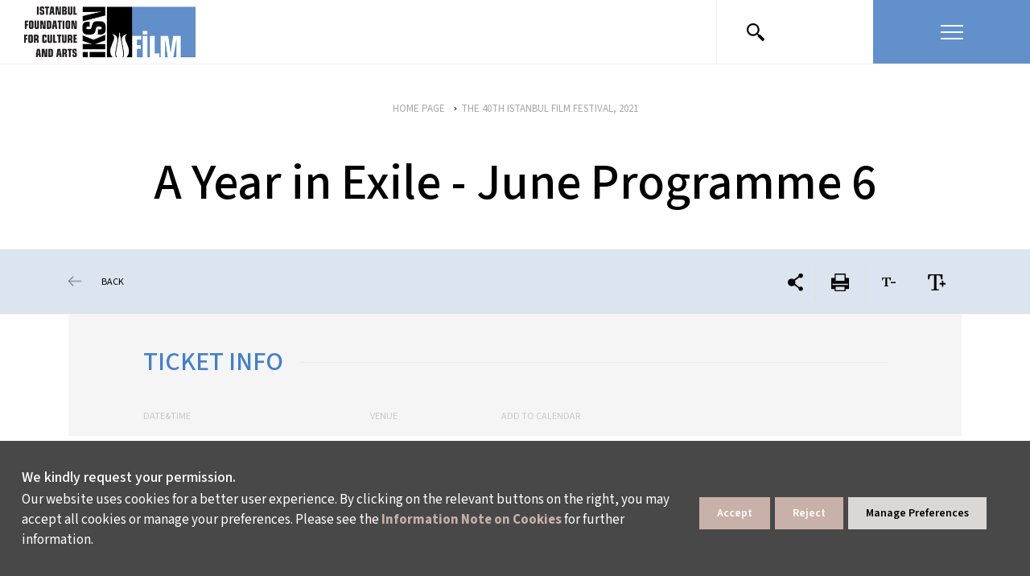

--- FILE ---
content_type: text/html; charset=utf-8
request_url: https://film.iksv.org/en/the-40th-istanbul-film-festival-2021/a-year-in-exile-june-programme-6/
body_size: 23332
content:
<!DOCTYPE html PUBLIC "-//W3C//DTD XHTML 1.0 Strict//EN" "http://www.w3.org/TR/xhtml1/DTD/xhtml1-strict.dtd">  

<html lang="en">
<head>

<title>A Year in Exile - June Programme 6</title>
<meta name="DESCRIPTION" content="Organised by the Istanbul Foundation for Culture and Arts, the 39th Istanbul Film Festival is held between 9-20 October 2020 as a hybrid event, with screenings at movie theatres as well as the Festival's digital platform, available at filmonline.iksv.org. " />
<meta name="KEYWORDS" content="" />
<link rel="canonical" href="https://film.iksv.org/en/the-40th-istanbul-film-festival-2021/a-year-in-exile-june-programme-6" />
<meta charset="utf-8" />
<base href="//film.iksv.org" />
<script>

</script>
<!-- Basic Page Needs -->
	<meta charset="utf-8" />
	<meta http-equiv="X-UA-Compatible" content="IE=11">
	<meta name="author" content="madebycat.com">
	
	<!-- Mobile Specific Metas -->
	<meta name="viewport" content="width=device-width, initial-scale=1, maximum-scale=1">
	<meta name="apple-mobile-web-app-capable" content="yes">
	
	<!-- Fav and touch icons -->
<link rel="apple-touch-icon" href="i/assets/film/images/touch-icon-iphone-60.png">
	<link rel="apple-touch-icon" sizes="76x76" href="i/assets/film/images/touch-icon-ipad-76.png">
	<link rel="apple-touch-icon" sizes="120x120" href="i/assets/film/images/touch-icon-iphone-retina-120.png">
	<link rel="apple-touch-icon" sizes="152x152" href="i/assets/film/images/touch-icon-ipad-retina-152.png">

<meta name="twitter:card" content="summary" />
<meta name="twitter:site" content="@iksv_istanbul" />
<meta name="twitter:title" content="A Year in Exile - June Programme 6" />


	<!-- styles -->
<link rel="stylesheet" href="/i/assets/iksv/styles/new-font.css" type="text/css" media="screen">
<link href="i/assets/film/styles/plugins/slick/slick.css" rel="stylesheet">
<link href="i/assets/film/styles/plugins/slick/slick-theme.css" rel="stylesheet">
<link href="i/assets/film/styles/plugins/perfect-scrollbar.min.css" rel="stylesheet">
<link href="i/assets/film/styles/plugins/ilightbox.css" rel="stylesheet">
<link href="i/assets/film/styles/grids.min.css" rel="stylesheet">
<link href="i/assets/film/styles/screen.css" media="screen,projection" rel="stylesheet" type="text/css">
<link href="https://www.iksv.org/i/assets/iksv/styles/bootstrap-min.css" rel="stylesheet" type="text/css">
<link rel="stylesheet" href="https://www.iksv.org/i/assets/iksv/styles/menu.css" type="text/css" media="screen">



<script type="text/javascript">
var siteId = "11";
</script>
<style>
@media (max-width:767px){
    #wrapper #content {padding-bottom: 100px;}
}
#smartbanner{position:fixed !important;z-index:9999 !important}
.homeSlider a.playButton {display: block; width: 90px; height: 90px; background-image: url(https://www.iksv.org/i/assets//iksv/images/site/play-icon.png); position: absolute; bottom: 50%; left: 50%; -webkit-transform: translate(-50%, 0); -moz-transform: translate(-50%, 0); -ms-transform: translate(-50%, 0); transform: translate(-50%, 0); background-position: center; background-repeat: no-repeat; background-size: 100%; z-index: 9999999;}
body .uwy.userway_p1 .uai {top: 100px !important;}
</style>

<!-- Google Tag Manager -->
<script>(function(w,d,s,l,i){w[l]=w[l]||[];w[l].push({'gtm.start':
new Date().getTime(),event:'gtm.js'});var f=d.getElementsByTagName(s)[0],
j=d.createElement(s),dl=l!='dataLayer'?'&l='+l:'';j.async=true;j.src=
'https://www.googletagmanager.com/gtm.js?id='+i+dl;f.parentNode.insertBefore(j,f);
})(window,document,'script','dataLayer','GTM-N3FZ388');</script>
<!-- End Google Tag Manager -->


<!---- Basic Script --->

<script>(function(d){var s = d.createElement("script");s.setAttribute("data-account", "caA3aUkPVD");s.setAttribute("src", "https://cdn.userway.org/widget.js");(d.body || d.head).appendChild(s);})(document)</script>




<!---- Advanced Script --->

<script>
      (function(d){
         var s = d.createElement("script");
         /* uncomment the following line to override default position*/
         /* s.setAttribute("data-position", 3);*/
         /* uncomment the following line to override default size (values: small, large)*/
         /* s.setAttribute("data-size", "small");*/
         /* uncomment the following line to override default language (e.g., fr, de, es, he, nl, etc.)*/
         /* s.setAttribute("data-language", "language");*/
         /* uncomment the following line to override color set via widget (e.g., #053f67)*/
         /* s.setAttribute("data-color", "#053e67");*/
         /* uncomment the following line to override type set via widget (1=person, 2=chair, 3=eye, 4=text)*/
         /* s.setAttribute("data-type", "1");*/
         /* s.setAttribute("data-statement_text:", "Our Accessibility Statement");*/
         /* s.setAttribute("data-statement_url", "http://www.example.com/accessibility")";*/
         /* uncomment the following line to override support on mobile devices*/
         /* s.setAttribute("data-mobile", true);*/
         /* uncomment the following line to set custom trigger action for accessibility menu*/
         /* s.setAttribute("data-trigger", "triggerId")*/
         s.setAttribute("data-account", "caA3aUkPVD");
         s.setAttribute("src", "https://cdn.userway.org/widget.js");
         (d.body || d.head).appendChild(s);})(document)
</script>

<!---- White Label --->

<script>(function(d){var s = d.createElement("script");s.setAttribute("data-account", "caA3aUkPVD");s.setAttribute("src", "https://accessibilityserver.org/widget.js");(d.body || d.head).appendChild(s);})(document)</script>

<!-- Google Tag Manager -->
<script>(function(w,d,s,l,i){w[l]=w[l]||[];w[l].push({'gtm.start':
new Date().getTime(),event:'gtm.js'});var f=d.getElementsByTagName(s)[0],
j=d.createElement(s),dl=l!='dataLayer'?'&l='+l:'';j.async=true;j.src=
'https://www.googletagmanager.com/gtm.js?id='+i+dl;f.parentNode.insertBefore(j,f);
})(window,document,'script','dataLayer','GTM-PVWMD2D');</script>
<!-- End Google Tag Manager -->

<!-- Google Tag Manager -->
<script>(function(w,d,s,l,i){w[l]=w[l]||[];w[l].push({'gtm.start':
new Date().getTime(),event:'gtm.js'});var f=d.getElementsByTagName(s)[0],
j=d.createElement(s),dl=l!='dataLayer'?'&l='+l:'';j.async=true;j.src=
'https://www.googletagmanager.com/gtm.js?id='+i+dl;f.parentNode.insertBefore(j,f);
})(window,document,'script','dataLayer','GTM-K4VKG7W');</script>
<!-- End Google Tag Manager -->

<link rel="stylesheet" type="text/css" href="https://panel.ucookie.com.tr/static/js/widgets/uzman_iksv.css"> 
<script type="text/javascript" id="ucookie" src="https://panel.ucookie.com.tr/static/js/widgets/uzman_iksv.js" data-did="7647225d-d4f1-46d0-978d-f4742d87e0c0" data-wid-tr="c2453edb-6837-47ff-a78d-c0e16fb2390d" data-wid-en="ac43e164-3285-4e4b-8558-f5557ddf733d"></script>

<style>
#wrapper #header .controlArea { max-width: 390px; }
#spottt {margin-left: 70px;}

@media (max-width: 767px) {
	#wrapper #header { width: 390px!important; }
	#wrapper #header .controlArea .searchForm { max-width: 180px; }
	#wrapper #header .controlArea { max-width: 150px !important; }
	#wrapper #header #logo {margin-left: 10px !important;}
}
</style><link rel="shortcut icon" href="i/assets/iksv/images/site/favicon.png" type="image/x-icon" />
<link rel="icon" href="i/assets/iksv/images/site/favicon.png" type="image/x-icon" />



<!-- Portlet CSS -->
<!-- EOF Portlet CSS -->







<!-- Zone Group Before Head -->
<meta property="og:type" content="website" />
<meta property="og:site_name" content="İKSV">
<meta property="og:locale" content="tr_TR" />
<meta property="og:url" content="https://film.iksv.org/en/the-40th-istanbul-film-festival-2021/a-year-in-exile-june-programme-6" />
<meta property="og:title" content="A Year in Exile - June Programme 6" />
<meta property="og:description" content="https://www.passo.com.tr/en/event/kombine-paket-haziran-2021-odullu-filmler-paketi/1795319" />
<meta property="og:image" content="https://film.iksv.org" />
<meta property="og:image:type" content="image/jpg" />
<meta name="twitter:image" content="https://film.iksv.org" />




</head>
<body lang="en" xml:lang="en" ng-app="app" ng-controller="ctrl">







<!-- Cached: 20/01/26 02:49:17 -->
<div id="wrapper">
	<div class="overlay"></div>
	<div id="header">
		<h1 id="logo">
			<a href="/en">
				<img src="/i/assets/film/images/site/iksv-film-logo-en.png">
			</a>
		</h1>
		<div class="controlArea">
			<form action="/en/film/search-results" class="searchForm">
				<input placeholder="Search" name="searchInput" type="text">
<div id="searchResultArea">
<div class="articleSearchResult">
<ul><ul>
</ul></ul></div>
</div>
			</form>
			<div class="col-md-3 col-sm-3 col-xs-6 search"><a href="#" class="searchOpener">
				<svg version="1.1" xmlns="http://www.w3.org/2000/svg" xmlns:xlink="http://www.w3.org/1999/xlink" x="0px" y="0px" viewBox="0 0 61.5 61.5" style="enable-background:new 0 0 61.5 61.5;" xml:space="preserve"><path d="M60.6,53.5L46.5,39.4c-1.1-1.1-3-1.2-4.2-0.1L39,36c7.7-9.4,6.4-23.2-3-31S12.8-1.3,5,8s-6.4,23.2,3,31	c8.1,6.7,19.8,6.7,28,0l3.3,3.3c-1.1,1.2-1.1,3,0.1,4.2l14.1,14.1c1.2,1.2,3.1,1.2,4.2,0l2.8-2.8C61.8,56.6,61.8,54.7,60.6,53.5z	 M22,38c-8.8,0-16-7.2-16-16S13.2,6,22,6s16,7.2,16,16S30.8,38,22,38z"></path></svg>
			</a></div>
			<div class="col-md-3 col-sm-3 col-xs-3 language">
				
			</div>
			<div class="col-md-6 col-sm-6 col-xs-6 menu">
				<a href="" class="menuButton"><figure><span><small></small><small></small><small></small></span></figure></a>
			</div><!-- menu -->
		</div><!-- controlArea -->
		
		
		

		<div class="mainmenu" style="display:none;">
		
<div class="menu-item row" id="accordion">
	<ul class="menu-items col-lg-2 pl-0" style="display:none;">
		<li>
			<a class="title" data-toggle="collapse" data-target="#menuItem1" aria-expanded="true" aria-controls="menuItem1">Programme<img src="/i/assets/iksv/images/content/material-arrow-drop-down.svg" alt=""></a>
			<div id="menuItem1" class="collapse show" data-parent="#accordion">
				<a href="/en/programme">Film List</a>
				<a href="/en/sections">Sections</a>
				<a href="/en/juries">Juries</a>
				<a href="/en/schedule">Schedule</a>
				<a href="/en/events">Events</a>
				<a href="/en/venues">Venues</a> 
				<a href="/en/important-notices">Notices</a>
				<a href="/en/ticket-info">Ticket Info</a>
				<a href="/en/supporters">Supporters</a> 
			</div>
		</li>
	</ul>
	<ul class="menu-items col-lg-3">
		<li>
			<a class="title" data-toggle="collapse" data-target="#menuItem2" aria-expanded="false" aria-controls="menuItem2">About the Festival and Archive<img src="/i/assets/iksv/images/content/material-arrow-drop-down.svg" alt=""></a>
			<div id="menuItem2" class="collapse" data-parent="#accordion">
<!---				<a href="/en/juries">Juries</a>
				<a href="/en/regulations/45th-istanbul-film-festival-regulation">Terms and Conditions</a>
			       <a href="/en/about-the-festival/advisory-board-2">Advisory Board</a> --->
				<a href="/en/regulations/44th-istanbul-film-festival-regulation">Terms and Conditions</a>
				<a href="/en/archives/news-2">News</a>
				<a href="/en/about-the-festival/history-2">History</a>
				<a href="/en/archives/e-catalogues">Archive and E-Catalogues</a>
				<a href="/en/awards/lifetime-achievement-awards">Awards</a>
				<a href="/en/about-the-festival/team">Crew</a>
			</div>
		</li>
	</ul>
	<ul class="menu-items col-lg-3">
		<li>
			<a class="title" data-toggle="collapse" data-target="#menuItem3" aria-expanded="false" aria-controls="menuItem3">Meetings on the Bridge<img src="/i/assets/iksv/images/content/material-arrow-drop-down.svg" alt=""></a>
			<div id="menuItem3" class="collapse" data-parent="#accordion">
				<a href="/en/meetings-on-the-bridge">Home Page</a>
				<a href="/en/meetings-on-the-bridge/news">News</a>
				<a href="/en/2018-meetings-on-the-bridge/about">General Info</a>
				<a href="/en/workshops-and-funds/film-development-platform">Workshops and Funds</a>
				<a href="en/meetings-on-the-bridge/archives">Archives</a>
<!--				<a href="/en/other-events/cinema-talks">Other Events</a>
				<a href="/en/meetings-on-the-bridge/participants-and-industry-report">Participants and Industry Reports</a>-->
			</div>
		</li>
	</ul>
	<!--ul class="menu-items col-lg-2">
		<li>
			<a class="title" data-toggle="collapse" data-target="#menuItem4" aria-expanded="false" aria-controls="menuItem4">Destekçiler<img src="/i/assets/iksv/images/content/material-arrow-drop-down.svg" alt=""></a>
			<div id="menuItem4" class="collapse" data-parent="#accordion">
				<a href="javascript:void(0)">AYDIN GÜN TEŞVİK ÖDÜLÜ</a>
				<a href="javascript:void(0)">GÜLRİZ SURURİ-ENGİN CEZZAR TİYATRO TEŞVİK ÖDÜLÜ</a>
				<a href="javascript:void(0)">ONUR VE YAŞAM BOYU BAŞARI ÖDÜLLERİ</a>
				<a href="javascript:void(0)">TALÂT SAİT HALMAN ÇEVİRİ ÖDÜLÜ</a>
				<a href="javascript:void(0)">YARININ KADIN YILDIZLARI DESTEK FONU</a>
			</div>
		</li>
	</ul-->
	<ul class="menu-items col-lg-2">
		<li>
			<a class="title" data-toggle="collapse" data-target="#menuItem5" aria-expanded="false" aria-controls="menuItem5">Contact Us<img src="/i/assets/iksv/images/content/material-arrow-drop-down.svg" alt=""></a>
			<div id="menuItem5" class="collapse" data-parent="#accordion">
				<a href="/en/contact">Contact</a>
				<a href="/en/press/media-relations">Press</a>
			</div>
		</li>
	</ul>
	<ul class="menu-items col-lg-2 pr-0">
		<li>
			<a class="title" data-toggle="collapse" data-target="#menuItem6" aria-expanded="false" aria-controls="menuItem6">About İKSV<img src="/i/assets/iksv/images/content/material-arrow-drop-down.svg" alt=""></a>
			<div id="menuItem6" class="collapse" data-parent="#accordion">
				<a href="https://www.iksv.org/en/about-us/iksv">About İKSV</a>
				<a href="https://www.iksv.org/en/human-resources/current-vacancies">Working at İKSV</a>
			</div>
		</li>
	</ul>
</div>






<ul class="bottomsMenu">
	<li><a href="/tr/bilet-bilgileri">Tickets</a></li>
	<li><a target="_blank" href="https://www.iksv.org/en/membership-and-support/tulip-card-membership-programme">Become a Tulip Card Member</a></li>
<!---	<li><a target="_blank" href="https://magaza.iksv.org/">İKSV Shop</a></li> --->
	<li><a target="_blank" href="https://www.iksv.org/en/events/current-events">CURRENT EVENTS</a></li>
<!---	<li><a target="_blank" href="https://www.iksv.org/en/genel/contact-form-venice">SUBSCRIBE TO E-NEWSLETTERS</a></li> --->
<!---	<li class="d-lg-none d-flex"><a href="https://apps.apple.com/tr/app/iksv-mobil/id670590782?l=tr" class="iksv-mobile d-flex align-items-center"><img src="/i/assets/iksv/images/content/iksv-mobil.svg" alt=""><p class="mb-0 ml-1">İKSV MOBİLE</p></a></li> --->
</ul>

<div class="menu-social">
				<div class="social-media">
					<a class="facebook" target="_blank" href="https://www.facebook.com/istanbulfilmfestivali">
						<svg xmlns="http://www.w3.org/2000/svg" width="25.689" height="25.534" viewBox="0 0 25.689 25.534">
							<path id="Icon_awesome-facebook" data-name="Icon awesome-facebook" d="M26.252,13.407A12.845,12.845,0,1,0,11.4,26.1V17.12H8.137V13.407H11.4v-2.83c0-3.219,1.916-5,4.851-5a19.768,19.768,0,0,1,2.876.251V8.99h-1.62A1.856,1.856,0,0,0,15.414,11v2.411h3.562l-.57,3.713H15.414V26.1A12.849,12.849,0,0,0,26.252,13.407Z" transform="translate(-0.563 -0.563)"></path>
						</svg>						  
					</a>
					<a class="twitter" target="_blank" href="https://twitter.com/ist_filmfest">
						<svg xmlns="http://www.w3.org/2000/svg" width="26" height="26" viewBox="0 0 26 26">
							<g id="Group_80" data-name="Group 80" transform="translate(0.179)">
							  <circle id="Ellipse_29" data-name="Ellipse 29" cx="13" cy="13" r="13" transform="translate(-0.179)"></circle>
							  <path id="Icon_awesome-twitter" data-name="Icon awesome-twitter" d="M13.485,6.423c.01.134.01.267.01.4A8.7,8.7,0,0,1,4.73,15.588,8.7,8.7,0,0,1,0,14.205a6.372,6.372,0,0,0,.744.038,6.169,6.169,0,0,0,3.824-1.316,3.086,3.086,0,0,1-2.88-2.136,3.885,3.885,0,0,0,.582.048,3.258,3.258,0,0,0,.811-.1A3.081,3.081,0,0,1,.61,7.71V7.672A3.1,3.1,0,0,0,2,8.063a3.085,3.085,0,0,1-.954-4.12A8.756,8.756,0,0,0,7.4,7.167a3.477,3.477,0,0,1-.076-.706,3.083,3.083,0,0,1,5.331-2.108A6.065,6.065,0,0,0,14.61,3.61a3.072,3.072,0,0,1-1.354,1.7A6.175,6.175,0,0,0,15.03,4.83a6.622,6.622,0,0,1-1.545,1.593Z" transform="translate(6.26 3.516)" fill="#fff"></path>
							</g>
						  </svg>													
					</a>
					<a class="instagram" target="_blank" href="https://www.instagram.com/istanbulfilmfestivali_/">
						<svg xmlns="http://www.w3.org/2000/svg" width="26" height="26" viewBox="0 0 26 26">
							<g id="Group_81" data-name="Group 81" transform="translate(0.135)">
							  <circle id="Ellipse_29" data-name="Ellipse 29" cx="13" cy="13" r="13" transform="translate(-0.135)"></circle>
							  <path id="Icon_awesome-instagram" data-name="Icon awesome-instagram" d="M7.662,5.972a3.93,3.93,0,1,0,3.93,3.93A3.924,3.924,0,0,0,7.662,5.972Zm0,6.485A2.555,2.555,0,1,1,10.217,9.9a2.56,2.56,0,0,1-2.555,2.555Zm5.007-6.646a.917.917,0,1,1-.917-.917A.914.914,0,0,1,12.669,5.811Zm2.6.93A4.536,4.536,0,0,0,14.034,3.53a4.566,4.566,0,0,0-3.212-1.238c-1.265-.072-5.059-.072-6.324,0A4.559,4.559,0,0,0,1.287,3.526,4.551,4.551,0,0,0,.049,6.738C-.023,8-.023,11.8.049,13.062a4.536,4.536,0,0,0,1.238,3.212A4.572,4.572,0,0,0,4.5,17.512c1.265.072,5.059.072,6.324,0a4.536,4.536,0,0,0,3.212-1.238,4.566,4.566,0,0,0,1.238-3.212c.072-1.265.072-5.055,0-6.321ZM13.637,14.42a2.587,2.587,0,0,1-1.457,1.457,16.892,16.892,0,0,1-4.518.308,17.024,17.024,0,0,1-4.518-.308A2.587,2.587,0,0,1,1.687,14.42,16.892,16.892,0,0,1,1.379,9.9a17.024,17.024,0,0,1,.308-4.518A2.587,2.587,0,0,1,3.144,3.926a16.892,16.892,0,0,1,4.518-.308,17.024,17.024,0,0,1,4.518.308,2.587,2.587,0,0,1,1.457,1.457A16.892,16.892,0,0,1,13.945,9.9,16.883,16.883,0,0,1,13.637,14.42Z" transform="translate(5.726 3.099)" fill="#fff"></path>
							</g>
						  </svg>												
					</a>
					<a class="youtube" target="_blank" href="https://www.youtube.com/user/iksvistanbul">
						<svg xmlns="http://www.w3.org/2000/svg" width="26" height="26" viewBox="0 0 26 26">
							<g id="Group_82" data-name="Group 82" transform="translate(0.235)">
							  <circle id="Ellipse_29" data-name="Ellipse 29" cx="13" cy="13" r="13" transform="translate(-0.235)"></circle>
							  <path id="Icon_metro-youtube" data-name="Icon metro-youtube" d="M6.966,1.928,5.929,3.985,4.892,1.928H3.569l1.87,3.258.011-.006V7.685h.959V5.179l.011.006,1.87-3.258Zm2.8,1.919a.486.486,0,0,1,.48.48V6.246a.48.48,0,1,1-.959,0V4.327a.486.486,0,0,1,.48-.48Zm0-.959A1.443,1.443,0,0,0,8.327,4.327V6.246a1.439,1.439,0,0,0,2.878,0V4.327A1.443,1.443,0,0,0,9.767,2.887Zm4.318,0V6.665c-.419.349-.959.56-.959-.684V2.887h-.959V6.175h0c.015.793.182,2.221,1.917,1.06v.449h.959v-4.8Zm1.439,9.595a.48.48,0,0,0-.48.48v.48H16v-.48A.48.48,0,0,0,15.523,12.482Zm-4.318.48V15.48c.325.325.959.36.959-.12V13.112C12.165,12.632,11.686,12.482,11.206,12.962Zm6.638-2.316a1.995,1.995,0,0,0-1.962-1.924c-1.046-.052-3.44-.078-5.543-.078s-4.667.026-5.713.078a1.995,1.995,0,0,0-1.962,1.924c-.063,1.126-.094,1.534-.094,2.1s.031,1.408.094,2.534A1.995,1.995,0,0,0,4.626,17.2c1.046.052,3.61.078,5.713.078s4.5-.026,5.543-.078a1.995,1.995,0,0,0,1.962-1.924q.078-1.408.078-2.534c0-.751-.026-1.159-.078-2.1ZM5.449,16.32H4.49v-4.8H3.53v-.959H6.409v.959H5.449Zm3.838,0H8.327v-.449c-1.824,1.024-1.9.033-1.917-.76h0V12.482h.959v2.644c0,.58.541.524.959.174V12.482h.959Zm3.838-.973c0,1-1.027,1.3-1.919.516v.458h-.959V10.563h.959v1.559c.959-.959,1.919-.6,1.919.36Zm3.838-1.905v.48H15.044v.959a.48.48,0,0,0,.959,0V14.4h.959v.48a1.439,1.439,0,0,1-2.878,0V12.962a1.439,1.439,0,0,1,2.878,0Z" transform="translate(2.518 3.396)" fill="#fff"></path>
							</g>
						  </svg>													
					</a>
					<a class="letterboxd" target="_blank" href="https://letterboxd.com/istfilmfest/">
						<img src="/i/assets//film/images/site/letterbox.png" border="0" id="letterboxd" onmouseover="this.src='/i/assets//film/images/site/letterbox-on.png';" onmouseout="this.src='/i/assets//film/images/site/letterbox.png';">
					</a>
					<a target="_blank" class="tiktok" href="https://www.tiktok.com/@iksv_istanbul?_t=8UIxmd1lJlR&_r=1">
						<svg xmlns="http://www.w3.org/2000/svg" width="26" height="26" viewBox="0 0 26 26">
							<path d="M13,0A13,13,0,1,0,26,13,13,13,0,0,0,13,0Zm6.75,11.5h0l-.4,0a4.35,4.35,0,0,1-3.63-2v6.69a4.95,4.95,0,1,1-5-4.95l.31,0v2.44a1.55,1.55,0,0,0-.31,0,2.53,2.53,0,0,0,0,5,2.59,2.59,0,0,0,2.63-2.49l0-11.36h2.33a4.34,4.34,0,0,0,4,3.87Z"></path>
						</svg>
					</a>
					<a class="linkedin" target="_blank" href="https://www.linkedin.com/company/iksv/">
						<svg xmlns="http://www.w3.org/2000/svg" width="26" height="26" viewBox="0 0 26 26">
							<g id="Group_83" data-name="Group 83" transform="translate(0.19)">
							  <path id="Path_202" data-name="Path 202" d="M13,0A13,13,0,1,1,0,13,13,13,0,0,1,13,0Z" transform="translate(-0.19)"></path>
							  <path id="Icon_awesome-linkedin-in" data-name="Icon awesome-linkedin-in" d="M3.1,13.831H.228V4.6H3.1ZM1.661,3.338A1.668,1.668,0,1,1,3.321,1.661,1.675,1.675,0,0,1,1.661,3.338ZM13.828,13.831H10.966V9.336c0-1.071-.022-2.445-1.491-2.445-1.491,0-1.719,1.164-1.719,2.368v4.572H4.892V4.6h2.75v1.26h.04A3.013,3.013,0,0,1,10.4,4.366c2.9,0,3.435,1.911,3.435,4.393v5.072Z" transform="translate(5.904 5.5)" fill="#fff"></path>
							</g>
						  </svg>													
					</a>
					<a class="spotify" target="_blank" href="https://open.spotify.com/user/istanbulkultursanatvakfi">
						<svg xmlns="http://www.w3.org/2000/svg" width="26" height="26" viewBox="0 0 26 26">
							<g id="Group_87" data-name="Group 87" transform="translate(-700.274 -524.17)">
							  <path id="Path_203" data-name="Path 203" d="M11.371,0A11.371,11.371,0,1,1,0,11.371,11.371,11.371,0,0,1,11.371,0Z" transform="translate(702.274 525.17)" fill="#fff"></path>
							  <path id="Icon_awesome-spotify" data-name="Icon awesome-spotify" d="M13,.563a13,13,0,1,0,13,13A13,13,0,0,0,13,.563ZM18.279,19.69a1,1,0,0,1-.561-.189c-3.271-1.971-7.077-2.055-10.835-1.284a3.385,3.385,0,0,1-.624.136.816.816,0,0,1-.828-.828.831.831,0,0,1,.713-.881c4.293-.949,8.681-.865,12.423,1.373a.886.886,0,0,1,.508.865.792.792,0,0,1-.8.807Zm1.41-3.439a1.294,1.294,0,0,1-.645-.22A16.987,16.987,0,0,0,6.537,14.49a2.159,2.159,0,0,1-.624.136A1.018,1.018,0,0,1,4.9,13.61a1.031,1.031,0,0,1,.813-1.085,17.632,17.632,0,0,1,5.127-.713A18.35,18.35,0,0,1,20.113,14.2a1.093,1.093,0,0,1,.592,1.033,1.016,1.016,0,0,1-1.017,1.022Zm1.625-3.994a1.206,1.206,0,0,1-.676-.2C16.905,9.825,10.232,9.29,5.913,10.5a2.49,2.49,0,0,1-.676.136A1.21,1.21,0,0,1,4.015,9.4a1.239,1.239,0,0,1,.912-1.253,21.97,21.97,0,0,1,6.159-.8A22.139,22.139,0,0,1,21.854,9.851a1.231,1.231,0,0,1,.676,1.185,1.214,1.214,0,0,1-1.216,1.221Z" transform="translate(700.274 523.607)"></path>
							</g>
						  </svg>																			  
					</a>
				</div>
<!---				<div class="iksv-mobil">
					<a target="_blank" href="https://apps.apple.com/tr/app/iksv-mobil/id670590782?l=tr">
						<img src="/i/assets/iksv/images/content/iksv-mobil.svg" alt="">
						<span>İKSV MOBILE</span>
					</a>
				</div> --->
				<!--div class="bulten">
					<a href="javascript:void(0);"></a>
				</div-->
			</div>
	<div class="col-md-3 col-sm-3 col-xs-3 mobileLanguage">
	</div>
</div>

	</div><!--header -->
	
	
	
	<div id="content">
		<section class="pageHead">
			<div class="container">
			<div class="breadCrumb">
				<ul class="breadcrumb">
<li id="0" class="active" itemscope itemtype="http://data-vocabulary.org/Breadcrumb">
<a href="/en" itemprop="url">
<span itemprop="title">HOME PAGE</span>
</a>
</li>
<li id="34070" itemscope itemtype="http://data-vocabulary.org/Breadcrumb" itemref="16579">
<a href='/en/festivals/the-40th-istanbul-film-festival-2021' itemprop="url">
<span itemprop="title">THE 40TH ISTANBUL FILM FESTIVAL, 2021</span>
</a>
</li>
<li id="16579" class="active" itemscope itemtype="http://data-vocabulary.org/Breadcrumb" itemprop="child">
<a href='/en/the-40th-istanbul-film-festival-2021/a-year-in-exile-june-programme-6' itemprop="url">
<span itemprop="title">A Year in Exile - June Programme 6</span>
</a>
</li>
</ul>


			</div><!-- /breadcrumb -->
				<h1>A Year in Exile - June Programme 6</h1>
			</div>
				<!-- Zone Container #5 -->
<div class="submenu">
	<div class="blueBand grayBand">
		<div class="container">
			<div class="pageBack">
				<a onclick="window.history.go(-1);">BACK</a>
			</div>
			<div class="pageControls">
				<ul>
					<li>
						<a href="">
							<svg version="1.1" class="share-icon" xmlns="http://www.w3.org/2000/svg" xmlns:xlink="http://www.w3.org/1999/xlink" x="0px" y="0px" viewBox="0 0 11.9 14" style="enable-background:new 0 0 11.9 14;" xml:space="preserve">
								<path d="M10.1,0c-1,0-1.8,0.8-1.8,1.8c0,0.1,0,0.3,0,0.4L4.8,4.8C3.5,3.8,1.6,4,0.6,5.3C0.2,5.9,0,6.5,0,7.1l0,0c0,1.7,1.3,3,3,3
						l0,0c0.7,0,1.5-0.3,2-0.8l3.4,2.5c-0.2,1,0.4,1.9,1.3,2.1s1.9-0.4,2.1-1.3s-0.4-1.9-1.3-2.1c-0.1,0-0.3,0-0.4,0
						c-0.4,0-0.8,0.1-1.1,0.4L5.7,8.3C6,7.5,6,6.5,5.6,5.7L9,3.2c0.8,0.6,1.9,0.5,2.5-0.3S12,1,11.2,0.4C10.9,0.1,10.5,0,10.1,0z"></path>
							</svg>
						</a>
						<ul>
							<li>
								<a class="socialLink" href="http://www.facebook.com/sharer/sharer.php?u=https://film.iksv.org//en/the-40th-istanbul-film-festival-2021/a-year-in-exile-june-programme-6">
									<svg class="facebookshare" version="1.1" xmlns="http://www.w3.org/2000/svg" xmlns:xlink="http://www.w3.org/1999/xlink" x="0px" y="0px" viewBox="0 0 49.3 49.2" style="enable-background:new 0 0 49.3 49.2;" xml:space="preserve">
										<path d="M24.6,0C11,0,0,11,0,24.6c0,13.6,11,24.6,24.6,24.6s24.6-11,24.6-24.6C49.3,11,38.2,0,24.6,0z M31.1,24.5h-4.3
c0,6.8,0,15.2,0,15.2h-6.3c0,0,0-8.3,0-15.2h-3v-5.4h3v-3.5c0-2.5,1.2-6.4,6.4-6.4l4.7,0v5.2c0,0-2.8,0-3.4,0
c-0.6,0-1.3,0.3-1.3,1.5v3.2h4.8L31.1,24.5z"></path>
									</svg>
								</a>
								<br>
							</li>
							<li>
								<a class="socialLink" href="http://www.twitter.com/share?url=https://film.iksv.org//en/the-40th-istanbul-film-festival-2021/a-year-in-exile-june-programme-6">
									<svg class="twittershare" version="1.1" xmlns="http://www.w3.org/2000/svg" xmlns:xlink="http://www.w3.org/1999/xlink" x="0px" y="0px" viewBox="0 0 49.2 49.2" style="enable-background:new 0 0 49.2 49.2;" xml:space="preserve">
										<path d="M24.6,0C11,0,0,11,0,24.6c0,13.6,11,24.6,24.6,24.6s24.6-11,24.6-24.6C49.2,11,38.2,0,24.6,0z M37,19.7c0,0.3,0,0.5,0,0.8
c0,8.2-6.2,17.7-17.7,17.7c-3.5,0-6.8-1-9.5-2.8c0.5,0.1,1,0.1,1.5,0.1c2.9,0,5.6-1,7.7-2.7c-2.7-0.1-5-1.8-5.8-4.3
c0.4,0.1,0.8,0.1,1.2,0.1c0.6,0,1.1-0.1,1.6-0.2c-2.8-0.6-5-3.1-5-6.1c0,0,0-0.1,0-0.1c0.8,0.5,1.8,0.7,2.8,0.8
c-1.7-1.1-2.8-3-2.8-5.2c0-1.1,0.3-2.2,0.8-3.1c3.1,3.8,7.6,6.2,12.8,6.5c-0.1-0.5-0.2-0.9-0.2-1.4c0-3.4,2.8-6.2,6.2-6.2
c1.8,0,3.4,0.8,4.5,2c1.4-0.3,2.7-0.8,3.9-1.5c-0.5,1.5-1.4,2.7-2.7,3.4c1.3-0.1,2.5-0.5,3.6-1C39.3,17.7,38.2,18.8,37,19.7z"></path>
									</svg>
								</a>
								<br>
							</li>
						</ul>
					</li>
					<li>
						<a class="pageprint" href="javascript void(0);" onclick="window.print(); return false;">
							<svg version="1.1" class="print-icon" xmlns="http://www.w3.org/2000/svg" xmlns:xlink="http://www.w3.org/1999/xlink" x="0px" y="0px" viewBox="0 0 32 32" style="enable-background:new 0 0 32 32;" xml:space="preserve">
								<path d="M31,8h-5V1c0-0.6-0.4-1-1-1H7C6.4,0,6,0.4,6,1v7H1C0.4,8,0,8.4,0,9v18c0,0.6,0.4,1,1,1h5v3c0,0.6,0.4,1,1,1h18
						c0.6,0,1-0.4,1-1v-3h5c0.6,0,1-0.4,1-1V9C32,8.4,31.6,8,31,8z M2,20.7v-2h28v2H2z M8,2h16v11H8V2z M24,30H8v-6h16V30z"></path>
							</svg>
						</a>
					</li>
					<li>
						<a class="textZoomOut" href="">
							<svg version="1.1" class="textLower" xmlns="http://www.w3.org/2000/svg" xmlns:xlink="http://www.w3.org/1999/xlink" x="0px" y="0px" viewBox="0 0 23 16" style="enable-background:new 0 0 23 16;" xml:space="preserve">
								<path d="M0,5h1.3L2,2.1c0.1-0.3,0.2-0.5,0.3-0.8c0.1-0.2,0.4-0.4,0.6-0.4c0.4-0.1,0.8-0.1,1.2,0C4.6,0.9,5.2,1,6,1H5.7v13.2
						c0,0.1,0.1,0.2,0,0.3s-0.3,0.1-0.6,0.2L3.6,15v1h7.5L11,15l-1.5-0.3c-0.4,0-0.5-0.1-0.6-0.2s0-0.2,0-0.3V1H8.7c0.7-0.1,1.3-0.1,2,0
						c0.4,0,0.7,0.1,1.1,0.2c0.2,0.1,0.4,0.2,0.6,0.4c0.1,0.3,0.2,0.5,0.3,0.8L13.3,5H15V0H0.4L0,5z M15,8v2h8V8H15z"></path>
							</svg>
						</a>
					</li>
					<li>
						<a class="textZoomIn" href="">
							<svg version="1.1" class="textUpper" xmlns="http://www.w3.org/2000/svg" xmlns:xlink="http://www.w3.org/1999/xlink" x="0px" y="0px" viewBox="0 0 24 22" style="enable-background:new 0 0 24 22;" xml:space="preserve">
								<path d="M12.9,20.6c-0.3,0-0.7-0.1-1-0.2c-0.2-0.1-0.2-0.2-0.2-0.4V1.4h0.1c0.9,0,1.9,0.1,2.8,0.2c0.5,0,1,0.2,1.5,0.4
						c0.3,0.1,0.6,0.4,0.8,0.6c0.2,0.3,0.3,0.6,0.4,1L18.1,7h1.7V0H0.6L0,6.9h1.8l1-3.8C2.9,2.8,3,2.5,3.2,2.2C3.4,2,3.8,1.8,4.1,1.7
						c0.5-0.1,1.1-0.2,1.6-0.2c0.7,0,1.6-0.1,2.7-0.1h0.1V20c0,0.2-0.1,0.3-0.3,0.4c-0.3,0.1-0.7,0.2-1,0.2L5,20.8L4.9,22h10.2L15,20.8
						L12.9,20.6z M21,12V9h-2v3h-3v2h3v3h2v-3h3v-2H21z"></path>
							</svg>
						</a>
					</li>
				</ul>
			</div>
		</div>
	</div>
</div>
		</section>
		<article>
			<!-- Zone Container #1 -->
<section class="activitynewpage">
	<div class="container">
		<div class="slideOuter">  <div class="singleSlider activityDetailSlide">
</div>
<!-- Processed in 0 ms -->
		</div>
		<div class="activityInfo" id="ticketInfo">
			<div>
				<h2 class="wb col-md-10 col-sm-10 col-md-push-1 col-sm-push-1 col-xs-12">
					<span>TICKET INFO</span>
				</h2>
				<table class="col-md-10 col-sm-10 col-md-push-1 col-sm-push-1 col-xs-12">
					<thead>
						<tr>
							<td>DATE&TIME</td>
							<td>VENUE</td>
							<td>ADD TO CALENDAR</td>
							<!--<td>TICKETS</td>-->
							<td> </td>
						</tr>
					</thead>
					<tbody>
						<tr class="calendarItem" ng-repeat="item in iksvdata">
							<td class="date" data-calendardate="{{item.tarihCalendar}}">{{item.tarih}}</td>
							<td class="title" data-title="{{headline}} - {{item.mekan}}">{{item.mekan}}</td>
							<td>
								<div class="calendarAdd"></div>
								<br>
							</td>
							<!--<td><span ng-bind-html="item.ucret"></span><br></td>-->
							<td ng-if="item.bilet !='' " ng-hide="{{item.flag1}}">
								<a ng-href="{{item.bilet}}" target="_blank" class="ticketButton tb">TICKETS</a>
							</td>
							<td ng-if="item.bilet == '' " ng-hide="{{item.flag1}}">
								<a ng-href="{{item.bilet}}" class="ticketButton tn">TICKETS</a>
							</td>
							<td ng-show="{{item.flag1}}">
								<a ng-href="{{item.bilet}}" class="ticketButton">FREE ADMISSION</a>
							</td>
						</tr>
					</tbody>
				</table>
			</div>
			<img class="mobileShow" src="i/assets/muzik/images/site/slide-icon.gif">
			<p class="hidden programinfotext signStarShow">( <span>*</span>) <i>The crew/cast will attend.</i>
			</p>
			<p class="hidden programinfotext signDegreeShow">( <span>°</span>) <i>This screening will begin later than announced due to the duration of the previous film.</i>
			</p>
		</div>
		<div class="row">
			<div class="col-md-10 col-sm-10 col-md-push-1 col-sm-push-1 col-xs-12 text">  <p class="show0">
					<img class="mr15" src="i/assets/film/images/content/bridge-inner-logo.png">
					<i>This film was a Meetings on the Bridge participant.</i>
				</p>
								<div class="videoContent">
					<div class="videoRow">
					</div>
				</div>
<!-- Processed in 15,5947 ms -->
			</div>
		</div>  <div class="col-md-12 col-sm-12 col-xs-12 btg aPageBottom">
			<ul class="tags">
				<li ng-repeat="tag in tags">
					<a ng-href="/en/tags-list#{{tag.alias}}">{{tag.title}}</a>
				</li>
			</ul>
			<a class="allTags" href="/en/tags-list">ALL TAGS ></a>
		</div>
	</div>
</section>
<section class="grayBg tagrelated">
	<div class="container">
		<h2>SIMILAR FILMS</h2>
		<div class="gateways gwslide">
			<a ng-href="http://{{item.alias}}" ng-repeat="item in relatedTags">
				<img ng-src="{{getThumb(item.files)}}" alt="{{item.headline}}">
				<span>
					<small>{{item.headline}}</small>
				</span>
			</a>
		</div>
	</div>
</section>
<section class="grayBg lastsec nextPrev hidden">
	<div class="container">
		<div class="pageNextPrev">
			<ul>
				<li class="prevEvent">
					<a href="#">
						<span>PREVIOUS</span>
						<small></small>
					</a>
				</li>
				<li class="nextEvent">
					<a href="#">
						<span>NEXT</span>
						<small></small>
					</a>
				</li>
			</ul>
		</div>
	</div>
</section>
		</article>
	</div><!--content -->
</div><!--wrapper -->


<div id="siteFooter">
	<div class="footer-siteMap">
		<div class="footer-logo-top d-lg-none d-flex justify-content-center">
			<a target="_blank" href="https://lalekart.iksv.org/">
				<img src="/i/assets/iksv/images/logo/lalekart-logo-new.png" alt="">
			</a>
		</div>
	<div id="accordion">
		<ul class="footer-siteMapItems pl-0">
			<li>
				<a class="title" data-toggle="collapse" data-target="#footerItem1" aria-expanded="true" aria-controls="footerItem1">WHAT DO WE DO? <img src="/i/assets/iksv/images/content/material-arrow-drop-down.svg" alt=""></a>
				<div id="footerItem1" class="collapse show" data-parent="#accordion">
					<a target="_blank" href="https://film.iksv.org/en">ISTANBUL FILM FESTIVAL</a>
					<a target="_blank" href="https://muzik.iksv.org/en">ISTANBUL MUSIC FESTIVAL</a>
					<a target="_blank" href="https://caz.iksv.org/en">ISTANBUL JAZZ FESTIVAL</a>
					<a target="_blank" href="https://bienal.iksv.org/en">ISTANBUL BIENNIAL</a>
					<a target="_blank" href="https://tiyatro.iksv.org/en">ISTANBUL THEATRE FESTIVAL</a>
					<a target="_blank" href="https://filmekimi.iksv.org/en">FİLMEKİMİ</a>
					<a target="_blank" href="https://www.saloniksv.com/en/">SALON İKSV</a>
					<a target="_blank" href="https://www.iksv.org/en/pavilion-of-turkey-la-biennale-di-venezia/about">TÜRKİYE PAVILION AT LA BIENNALE DI VENEZIA</a>
					<a target="_blank" href="https://www.leylagencer.org/en">LEYLA GENCER VOICE COMPETITION</a>
					<a target="_blank" href="https://www.iksv.org/en/cultural-policy-studies/about">CULTURAL POLICY STUDIES</a>
					<a target="_blank" href="https://www.iksv.org/en">AWARDS AND INCENTIVES</a>
					<a target="_blank" href="https://www.iksv.org/en">LEARNING, DEVELOPMENT AND RESIDENCY PROGRAMMES</a>
				</div>
			</li>
		</ul>
		<ul class="footer-siteMapItems">
			<li>
				<a class="title" data-toggle="collapse" data-target="#footerItem2" aria-expanded="false" aria-controls="footerItem2">WHO ARE WE? <img src="/i/assets/iksv/images/content/material-arrow-drop-down.svg" alt=""></a>
				<div id="footerItem2" class="collapse" data-parent="#accordion">
					<a target="_blank" href="https://www.iksv.org/en/about-us/iksv">ABOUT US</a>
					<a target="_blank" href="https://www.iksv.org/en/about-us/activity-reports">ACTIVITY REPORTS</a>					
					<a target="_blank" href="https://www.iksv.org/en/human-resources/working-at-iksv">WORKING AT İKSV</a>
					<a target="_blank" href="https://www.iksv.org/en/media/media-relations">MEDIA RELATIONS</a>
					<a target="_blank" href="https://www.iksv.org/en/archive/innovation-centre">ARCHIVE</a>
					<a target="_blank" href="https://www.iksv.org/en/contact/contact-us">CONTACT US</a>
				</div>			</li>
		</ul>
		<ul class="footer-siteMapItems">
			<li>
				<a class="title" data-toggle="collapse" data-target="#footerItem3" aria-expanded="false" aria-controls="footerItem3">WAYS TO SUPPORT US <img src="/i/assets/iksv/images/content/material-arrow-drop-down.svg" alt=""></a>
				<div id="footerItem3" class="collapse" data-parent="#accordion">
					<a target="_blank" href="https://www.iksv.org/en/membership-and-support/tulip-card-membership-programme">TULIP CARD MEMBERSHIP PROGRAMME</a>
					<a target="_blank" href="https://www.iksv.org/en/membership-and-support/sponsorship-programme">SPONSORSHIP PROGRAMME</a>
					<a target="_blank" href="https://www.iksv.org/en/membership-and-support/donations">DONATIONS</a>
					<a target="_blank" href="https://www.iksv.org/en/membership-and-support/corporate">CORPORATE</a>
					<a target="_blank" href="https://www.iksv.org/en/membership-and-support/individual-support-to-biennial">INDIVIDUAL SUPPORT TO THE BIENNIAL</a>
				</div>
			</li>
		</ul>
	</div>
<div class="logos d-lg-flex d-none" data-uw-styling-context="true">
			<div class="lalekart-logo" data-uw-styling-context="true">
				<a target="_blank" href="https://lalekart.iksv.org/" data-uw-styling-context="true" data-uw-rm-brl="exc" aria-label="Open this option" data-uw-rm-empty-ctrl="">
					<img src="/i/assets/iksv/images/logo/lalekart-logo-new.png" alt="" data-uw-styling-context="true" role="presentation" data-uw-rm-ima="svg">
				</a>
			</div>
			<div class="otherLogo" data-uw-styling-context="true">
				<a target="_blank" href="https://www.ktb.gov.tr/" data-uw-styling-context="true" data-uw-rm-brl="exc" aria-label="Open this option" data-uw-rm-empty-ctrl="">
					<img src="/i/assets/iksv/images/content/kultur-turizm.svg" alt="" data-uw-styling-context="true" role="presentation" data-uw-rm-ima="svg">
				</a>
				<a target="_blank" href="https://goturkiye.com/" data-uw-styling-context="true" data-uw-rm-brl="exc" aria-label="Open this option" data-uw-rm-empty-ctrl="">
					<img src="/i/assets/iksv/images/content/turkey-logo.svg" alt="" data-uw-styling-context="true" role="presentation" data-uw-rm-ima="svg">
				</a>
				<a target="_blank" href="https://www.eczacibasi.com.tr/tr/anasayfa" data-uw-styling-context="true" data-uw-rm-brl="exc" aria-label="Open this option" data-uw-rm-empty-ctrl="">
					<img src="/i/assets/iksv/images/content/eczacibasii.svg" alt="" data-uw-styling-context="true" role="presentation" data-uw-rm-ima="svg">
				</a>
			</div>
			<div class="footer-social">

			<div class="social-media" data-uw-styling-context="true" style="margin-top: 20px;">
					<a class="facebook" target="_blank" href="https://www.facebook.com/istanbulfilmfestivali" data-uw-styling-context="true" data-uw-rm-brl="exc" aria-label="facebook" data-uw-rm-empty-ctrl="">
						<svg xmlns="http://www.w3.org/2000/svg" width="25.689" height="25.534" viewBox="0 0 25.689 25.534" data-uw-styling-context="true">
							<path id="Icon_awesome-facebook" data-name="Icon awesome-facebook" d="M26.252,13.407A12.845,12.845,0,1,0,11.4,26.1V17.12H8.137V13.407H11.4v-2.83c0-3.219,1.916-5,4.851-5a19.768,19.768,0,0,1,2.876.251V8.99h-1.62A1.856,1.856,0,0,0,15.414,11v2.411h3.562l-.57,3.713H15.414V26.1A12.849,12.849,0,0,0,26.252,13.407Z" transform="translate(-0.563 -0.563)" data-uw-styling-context="true"></path>
						</svg>						  
					</a>
					<a class="twitter" target="_blank" href="https://twitter.com/ist_filmfest" data-uw-styling-context="true" data-uw-rm-brl="exc" aria-label="twitter" data-uw-rm-empty-ctrl="">
						<svg xmlns="http://www.w3.org/2000/svg" width="26" height="26" viewBox="0 0 26 26" data-uw-styling-context="true">
							<g id="Group_80" data-name="Group 80" transform="translate(0.179)" data-uw-styling-context="true">
							  <circle id="Ellipse_29" data-name="Ellipse 29" cx="13" cy="13" r="13" transform="translate(-0.179)" data-uw-styling-context="true"></circle>
							  <path id="Icon_awesome-twitter" data-name="Icon awesome-twitter" d="M13.485,6.423c.01.134.01.267.01.4A8.7,8.7,0,0,1,4.73,15.588,8.7,8.7,0,0,1,0,14.205a6.372,6.372,0,0,0,.744.038,6.169,6.169,0,0,0,3.824-1.316,3.086,3.086,0,0,1-2.88-2.136,3.885,3.885,0,0,0,.582.048,3.258,3.258,0,0,0,.811-.1A3.081,3.081,0,0,1,.61,7.71V7.672A3.1,3.1,0,0,0,2,8.063a3.085,3.085,0,0,1-.954-4.12A8.756,8.756,0,0,0,7.4,7.167a3.477,3.477,0,0,1-.076-.706,3.083,3.083,0,0,1,5.331-2.108A6.065,6.065,0,0,0,14.61,3.61a3.072,3.072,0,0,1-1.354,1.7A6.175,6.175,0,0,0,15.03,4.83a6.622,6.622,0,0,1-1.545,1.593Z" transform="translate(6.26 3.516)" fill="#fff" data-uw-styling-context="true"></path>
							</g>
						  </svg>													
					</a>
					<a class="instagram" target="_blank" href="https://www.instagram.com/istanbulfilmfestivali_/" data-uw-styling-context="true" data-uw-rm-brl="exc" aria-label="instagram" data-uw-rm-empty-ctrl="">
						<svg xmlns="http://www.w3.org/2000/svg" width="26" height="26" viewBox="0 0 26 26" data-uw-styling-context="true">
							<g id="Group_81" data-name="Group 81" transform="translate(0.135)" data-uw-styling-context="true">
							  <circle id="Ellipse_29" data-name="Ellipse 29" cx="13" cy="13" r="13" transform="translate(-0.135)" data-uw-styling-context="true"></circle>
							  <path id="Icon_awesome-instagram" data-name="Icon awesome-instagram" d="M7.662,5.972a3.93,3.93,0,1,0,3.93,3.93A3.924,3.924,0,0,0,7.662,5.972Zm0,6.485A2.555,2.555,0,1,1,10.217,9.9a2.56,2.56,0,0,1-2.555,2.555Zm5.007-6.646a.917.917,0,1,1-.917-.917A.914.914,0,0,1,12.669,5.811Zm2.6.93A4.536,4.536,0,0,0,14.034,3.53a4.566,4.566,0,0,0-3.212-1.238c-1.265-.072-5.059-.072-6.324,0A4.559,4.559,0,0,0,1.287,3.526,4.551,4.551,0,0,0,.049,6.738C-.023,8-.023,11.8.049,13.062a4.536,4.536,0,0,0,1.238,3.212A4.572,4.572,0,0,0,4.5,17.512c1.265.072,5.059.072,6.324,0a4.536,4.536,0,0,0,3.212-1.238,4.566,4.566,0,0,0,1.238-3.212c.072-1.265.072-5.055,0-6.321ZM13.637,14.42a2.587,2.587,0,0,1-1.457,1.457,16.892,16.892,0,0,1-4.518.308,17.024,17.024,0,0,1-4.518-.308A2.587,2.587,0,0,1,1.687,14.42,16.892,16.892,0,0,1,1.379,9.9a17.024,17.024,0,0,1,.308-4.518A2.587,2.587,0,0,1,3.144,3.926a16.892,16.892,0,0,1,4.518-.308,17.024,17.024,0,0,1,4.518.308,2.587,2.587,0,0,1,1.457,1.457A16.892,16.892,0,0,1,13.945,9.9,16.883,16.883,0,0,1,13.637,14.42Z" transform="translate(5.726 3.099)" fill="#fff" data-uw-styling-context="true"></path>
							</g>
						  </svg>												
					</a>
					<a class="youtube" target="_blank" href="https://www.youtube.com/user/iksvistanbul" data-uw-styling-context="true" data-uw-rm-brl="exc" aria-label="youtube" data-uw-rm-empty-ctrl="">
						<svg xmlns="http://www.w3.org/2000/svg" width="26" height="26" viewBox="0 0 26 26" data-uw-styling-context="true">
							<g id="Group_82" data-name="Group 82" transform="translate(0.235)" data-uw-styling-context="true">
							  <circle id="Ellipse_29" data-name="Ellipse 29" cx="13" cy="13" r="13" transform="translate(-0.235)" data-uw-styling-context="true"></circle>
							  <path id="Icon_metro-youtube" data-name="Icon metro-youtube" d="M6.966,1.928,5.929,3.985,4.892,1.928H3.569l1.87,3.258.011-.006V7.685h.959V5.179l.011.006,1.87-3.258Zm2.8,1.919a.486.486,0,0,1,.48.48V6.246a.48.48,0,1,1-.959,0V4.327a.486.486,0,0,1,.48-.48Zm0-.959A1.443,1.443,0,0,0,8.327,4.327V6.246a1.439,1.439,0,0,0,2.878,0V4.327A1.443,1.443,0,0,0,9.767,2.887Zm4.318,0V6.665c-.419.349-.959.56-.959-.684V2.887h-.959V6.175h0c.015.793.182,2.221,1.917,1.06v.449h.959v-4.8Zm1.439,9.595a.48.48,0,0,0-.48.48v.48H16v-.48A.48.48,0,0,0,15.523,12.482Zm-4.318.48V15.48c.325.325.959.36.959-.12V13.112C12.165,12.632,11.686,12.482,11.206,12.962Zm6.638-2.316a1.995,1.995,0,0,0-1.962-1.924c-1.046-.052-3.44-.078-5.543-.078s-4.667.026-5.713.078a1.995,1.995,0,0,0-1.962,1.924c-.063,1.126-.094,1.534-.094,2.1s.031,1.408.094,2.534A1.995,1.995,0,0,0,4.626,17.2c1.046.052,3.61.078,5.713.078s4.5-.026,5.543-.078a1.995,1.995,0,0,0,1.962-1.924q.078-1.408.078-2.534c0-.751-.026-1.159-.078-2.1ZM5.449,16.32H4.49v-4.8H3.53v-.959H6.409v.959H5.449Zm3.838,0H8.327v-.449c-1.824,1.024-1.9.033-1.917-.76h0V12.482h.959v2.644c0,.58.541.524.959.174V12.482h.959Zm3.838-.973c0,1-1.027,1.3-1.919.516v.458h-.959V10.563h.959v1.559c.959-.959,1.919-.6,1.919.36Zm3.838-1.905v.48H15.044v.959a.48.48,0,0,0,.959,0V14.4h.959v.48a1.439,1.439,0,0,1-2.878,0V12.962a1.439,1.439,0,0,1,2.878,0Z" transform="translate(2.518 3.396)" fill="#fff" data-uw-styling-context="true"></path>
							</g>
						  </svg>													
					</a>
					<a class="letterboxd" target="_blank" href="https://letterboxd.com/istfilmfest/">
						<img src="/i/assets//film/images/site/letterbox.png" border="0" id="letterboxd" onmouseover="this.src='/i/assets//film/images/site/letterbox-on.png';" onmouseout="this.src='/i/assets//film/images/site/letterbox.png';">
					</a>
					<a target="_blank" class="tiktok" href="https://www.tiktok.com/@iksv_istanbul?_t=8UIxmd1lJlR&_r=1">
						<svg xmlns="http://www.w3.org/2000/svg" width="26" height="26" viewBox="0 0 26 26">
							<path d="M13,0A13,13,0,1,0,26,13,13,13,0,0,0,13,0Zm6.75,11.5h0l-.4,0a4.35,4.35,0,0,1-3.63-2v6.69a4.95,4.95,0,1,1-5-4.95l.31,0v2.44a1.55,1.55,0,0,0-.31,0,2.53,2.53,0,0,0,0,5,2.59,2.59,0,0,0,2.63-2.49l0-11.36h2.33a4.34,4.34,0,0,0,4,3.87Z"></path>
						</svg>
					</a>
					<a class="linkedin" target="_blank" href="https://www.linkedin.com/company/iksv/" data-uw-styling-context="true" data-uw-rm-brl="exc" aria-label="linkedin" data-uw-rm-empty-ctrl="">
						<svg xmlns="http://www.w3.org/2000/svg" width="26" height="26" viewBox="0 0 26 26" data-uw-styling-context="true">
							<g id="Group_83" data-name="Group 83" transform="translate(0.19)" data-uw-styling-context="true">
							  <path id="Path_202" data-name="Path 202" d="M13,0A13,13,0,1,1,0,13,13,13,0,0,1,13,0Z" transform="translate(-0.19)" data-uw-styling-context="true"></path>
							  <path id="Icon_awesome-linkedin-in" data-name="Icon awesome-linkedin-in" d="M3.1,13.831H.228V4.6H3.1ZM1.661,3.338A1.668,1.668,0,1,1,3.321,1.661,1.675,1.675,0,0,1,1.661,3.338ZM13.828,13.831H10.966V9.336c0-1.071-.022-2.445-1.491-2.445-1.491,0-1.719,1.164-1.719,2.368v4.572H4.892V4.6h2.75v1.26h.04A3.013,3.013,0,0,1,10.4,4.366c2.9,0,3.435,1.911,3.435,4.393v5.072Z" transform="translate(5.904 5.5)" fill="#fff" data-uw-styling-context="true"></path>
							</g>
						  </svg>													
					</a>
					<a class="spotify" target="_blank" href="https://open.spotify.com/user/istanbulkultursanatvakfi" data-uw-styling-context="true" data-uw-rm-brl="exc" aria-label="Open this option" data-uw-rm-empty-ctrl="">
						<svg xmlns="http://www.w3.org/2000/svg" width="26" height="26" viewBox="0 0 26 26" data-uw-styling-context="true">
							<g id="Group_87" data-name="Group 87" transform="translate(-700.274 -524.17)" data-uw-styling-context="true">
							  <path id="Path_203" data-name="Path 203" d="M11.371,0A11.371,11.371,0,1,1,0,11.371,11.371,11.371,0,0,1,11.371,0Z" transform="translate(702.274 525.17)" fill="#fff" data-uw-styling-context="true"></path>
							  <path id="Icon_awesome-spotify" data-name="Icon awesome-spotify" d="M13,.563a13,13,0,1,0,13,13A13,13,0,0,0,13,.563ZM18.279,19.69a1,1,0,0,1-.561-.189c-3.271-1.971-7.077-2.055-10.835-1.284a3.385,3.385,0,0,1-.624.136.816.816,0,0,1-.828-.828.831.831,0,0,1,.713-.881c4.293-.949,8.681-.865,12.423,1.373a.886.886,0,0,1,.508.865.792.792,0,0,1-.8.807Zm1.41-3.439a1.294,1.294,0,0,1-.645-.22A16.987,16.987,0,0,0,6.537,14.49a2.159,2.159,0,0,1-.624.136A1.018,1.018,0,0,1,4.9,13.61a1.031,1.031,0,0,1,.813-1.085,17.632,17.632,0,0,1,5.127-.713A18.35,18.35,0,0,1,20.113,14.2a1.093,1.093,0,0,1,.592,1.033,1.016,1.016,0,0,1-1.017,1.022Zm1.625-3.994a1.206,1.206,0,0,1-.676-.2C16.905,9.825,10.232,9.29,5.913,10.5a2.49,2.49,0,0,1-.676.136A1.21,1.21,0,0,1,4.015,9.4a1.239,1.239,0,0,1,.912-1.253,21.97,21.97,0,0,1,6.159-.8A22.139,22.139,0,0,1,21.854,9.851a1.231,1.231,0,0,1,.676,1.185,1.214,1.214,0,0,1-1.216,1.221Z" transform="translate(700.274 523.607)" data-uw-styling-context="true"></path>
							</g>
						  </svg>																			  
					</a>
			</div>
			<div class="iksv-mobil" data-uw-styling-context="true" style="margin-top: 20px;">
<!---				<a target="_blank" href="https://apps.apple.com/tr/app/iksv-mobil/id670590782?l=tr" data-uw-styling-context="true" data-uw-rm-brl="exc">
					<img src="/i/assets/iksv/images/content/iksv-mobil.svg" alt="" data-uw-styling-context="true" role="presentation" data-uw-rm-ima="svg">
					<span data-uw-styling-context="true">İKSV MOBILE</span>
				</a>
				<a target="_blank" href="https://www.iksv.org/en/genel/contact-form-venice" data-uw-styling-context="true" data-uw-rm-brl="exc">
					<span data-uw-styling-context="true"> > SUBSCRIBE TO E-NEWSLETTERS</span>
				</a> --->
			</div>
		</div>
	</div>
	</div>
	<div class="footer-sitemap-bottom">
		<!--a target="_blank" href="http://www.iksv.org/i/assets/iksv/documents/veri-sahibi-basvuru-formu.pdf">Veri Sahibi Başvuru Formu</a-->
		<a target="_blank" href="https://www.iksv.org/en/footer-menu/policy-on-the-protection-and-processing-of-personal-data">Policy on the Protection and Processing of Personal Data</a>
		<a target="_blank" href="https://www.iksv.org/en/email-rules-and-conditions">Rules and Conditions Regarding Electronic Mailings</a>
		<a target="_blank" href="https://www.iksv.org/en/archive/news-archive-2">News Archive</a>
		<a href="/en/site-map">Site Map</a>
		<!--a target="_blank" href="https://www.iksv.org/tr/footer-menu/yasal-metinler">Yasal Metinler</a-->
		<div class="mobile-logos d-flex d-lg-none justify-content-between w-100">
			<a target="_blank" href="https://www.ktb.gov.tr/">
				<img src="/i/assets/film/images/footer/kultur-sinemagm.svg" alt="">
			</a>
		</div>
		<div class="mobile-logos d-flex d-lg-none justify-content-between w-100">
			<a target="_blank" href="https://www.eczacibasi.com.tr/tr/anasayfa">
				<img src="/i/assets/iksv/images/content/eczacibasii.svg" alt="">
			</a>
			<a href="https://www.ibb.istanbul/" target="_blank">
				<img src="/i/assets/film/images/footer/ibb.svg" alt="">
			</a>
		</div>
		<p class="copyright">© 2022 – Istanbul Foundation for Culture and Arts (İKSV)</p>
	</div>
</div>

<script>
var tagList =[{"id":57,"title":"drama","alias":"drama"},{"id":58,"title":"fiction","alias":"fiction"},{"id":59,"title":"grief-trauma","alias":"grief-trauma"},{"id":60,"title":"refugees","alias":"refugees"},{"id":61,"title":"culturalconflict","alias":"culturalconflict"},{"id":62,"title":"firstfilm","alias":"firstfilm"},{"id":63,"title":"relationships","alias":"relationships"},{"id":64,"title":"work-labour","alias":"work-labour"},{"id":68,"title":"documentary","alias":"documentary"},{"id":69,"title":"justice","alias":"justice"},{"id":70,"title":"sickness-death","alias":"sickness-death"},{"id":71,"title":"humanrights","alias":"humanrights"},{"id":74,"title":"art-artist","alias":"art-artist"},{"id":75,"title":"avantgarde-experimental","alias":"avantgarde-experimental"},{"id":78,"title":"blackandwhite","alias":"blackandwhite"},{"id":80,"title":"comedy","alias":"comedy"},{"id":82,"title":"crisis","alias":"crisis"},{"id":83,"title":"childhood-youth-comingofage","alias":"childhood-youth-comingofage"},{"id":88,"title":"biography","alias":"biography"},{"id":89,"title":"fashion","alias":"fashion"},{"id":90,"title":"music","alias":"music"},{"id":91,"title":"sexuality","alias":"sexuality"},{"id":94,"title":"cultfilm","alias":"cultfilm"},{"id":95,"title":"love-romance","alias":"love-romance"},{"id":97,"title":"mystery-thriller","alias":"mystery-thriller"},{"id":99,"title":"urban","alias":"urban"},{"id":103,"title":"animation","alias":"animation"},{"id":104,"title":"animals","alias":"animals"},{"id":105,"title":"horror","alias":"horror"},{"id":106,"title":"fantasy","alias":"fantasy"},{"id":108,"title":"journey","alias":"journey"},{"id":109,"title":"war","alias":"war"},{"id":112,"title":"activism","alias":"activism"},{"id":113,"title":"politics","alias":"politics"},{"id":116,"title":"Cinema of Turkey","alias":"cinema-of-turkey"},{"id":118,"title":"filmonfilm","alias":"filmonfilm"},{"id":119,"title":"classic","alias":"classic"},{"id":121,"title":"friendship","alias":"friendship"},{"id":124,"title":"environment","alias":"environment"},{"id":126,"title":"sciencefiction","alias":"sciencefiction"},{"id":128,"title":"performancearts","alias":"performancearts"},{"id":133,"title":"economy","alias":"economy"},{"id":135,"title":"literature","alias":"literature"},{"id":137,"title":"history","alias":"history"},{"id":140,"title":"nature","alias":"nature"},{"id":141,"title":"spirituality","alias":"spirituality"},{"id":144,"title":"crime-murder","alias":"crime-murder"},{"id":147,"title":"remake","alias":"remake"},{"id":148,"title":"western","alias":"western"},{"id":150,"title":"violence","alias":"violence"},{"id":152,"title":"education","alias":"education"},{"id":153,"title":"sports","alias":"sports"},{"id":157,"title":"action-adventure","alias":"action-adventure"},{"id":160,"title":"musical","alias":"musical"},{"id":161,"title":"crime","alias":"crime"},{"id":166,"title":"technology","alias":"technology"},{"id":171,"title":"food","alias":"food"},{"id":172,"title":" urban","alias":"urban"},{"id":173,"title":" relationships","alias":"relationships"},{"id":174,"title":" drama","alias":"drama"},{"id":175,"title":" humanrights","alias":"humanrights"},{"id":178,"title":"addiction","alias":"addiction"},{"id":183,"title":"dystopia","alias":"dystopia"},{"id":494,"title":"obsession","alias":"obsession"},{"id":496,"title":"relations","alias":"relations"},{"id":501,"title":"childhood-youth-growingup","alias":"childhood-youth-growingup"},{"id":502,"title":"labor","alias":"labor"},{"id":505,"title":"periodfilm","alias":"periodfilm"},{"id":506,"title":"roadmovie","alias":"roadmovie"},{"id":507,"title":"cinema","alias":"cinema"},{"id":508,"title":"travel","alias":"travel"},{"id":509,"title":"mystery-suspense","alias":"mystery-suspense"},{"id":511,"title":"dance","alias":"dance"},{"id":513,"title":"health","alias":"health"},{"id":514,"title":"fantastic","alias":"fantastic"},{"id":1031,"title":"society","alias":"society"},{"id":1032,"title":"memory","alias":"memory"},{"id":1033,"title":"short","alias":"short"},{"id":1034,"title":"fictioni drama","alias":"fictioni-drama"},{"id":1035,"title":"supernatural","alias":"supernatural"},{"id":1036,"title":"action","alias":"action"},{"id":1037,"title":"roadfilm","alias":"roadfilm"},{"id":1039,"title":"identity","alias":"identity"},{"id":1040,"title":"work-labor","alias":"work-labor"},{"id":1041,"title":"relatipnships","alias":"relatipnships"},{"id":1042,"title":"cultureclash","alias":"cultureclash"},{"id":1044,"title":"film-on-film","alias":"film-on-film"},{"id":1045,"title":"concert","alias":"concert"},{"id":1046,"title":"famaily","alias":"famaily"},{"id":1047,"title":"ficition","alias":"ficition"},{"id":1048,"title":"philosophy","alias":"philosophy"},{"id":1089,"title":"romance","alias":"romance"},{"id":1092,"title":"sickness-health-death","alias":"sickness-health-death"},{"id":1093,"title":"film","alias":"film"},{"id":1095,"title":"filmwithinafilm","alias":"filmwithinafilm"},{"id":1097,"title":"urbanlife","alias":"urbanlife"},{"id":1098,"title":"architecture","alias":"architecture"},{"id":1100,"title":"photography","alias":"photography"},{"id":1101,"title":"scifi","alias":"scifi"},{"id":1102,"title":"media","alias":"media"}];
</script>
<a href="#wrapper" class="pageTopButton">Yukarı</a>
<!--div class="filmLoader siteloader">
<img src="/i/assets/film/images/site/loading.gif">
</div-->
<script type="text/javascript" src="i/assets/film/scripts/jquery-3.2.1.min.js"></script>
<script type="text/javascript" src="i/assets/film/scripts/plugins/css_browser_selector.js"></script>
<script type="text/javascript" src="i/assets/film/scripts/plugins/jquery-mousewheel.min.js"></script>
<script type="text/javascript" src="i/assets/film/scripts/plugins/slick.min.js"></script>
<script type="text/javascript" src="i/assets/film/scripts/plugins/jquery.mousewheel.js"></script>
<script type="text/javascript" src="i/assets/film/scripts/plugins/ilightbox-packed.js"></script>
<script type="text/javascript" src="i/assets/film/scripts/plugins/perfect-scrollbar.jquery.js"></script>
<!--Form sayfaları
<script type="text/javascript" src="i/assets/muzik/scripts/plugins/jquery.validate.min.js"></script>
<script type="text/javascript" src="i/assets/muzik/scripts/plugins/messages_tr.min.js"></script>
<script type="text/javascript" src="i/assets/muzik/scripts/plugins/jquery.maskedinput.js"></script>
Form sayfaları-->
<script type="text/javascript" src="i/assets/film/scripts/plugins/fontsmoothie.min.js"></script>
<!--
<script type="text/javascript" src="i/assets/muzik/scripts/plugins/jquery.requestAnimationFrame.js"></script>
<script type="text/javascript" src="i/assets/muzik/scripts/plugins/TweenMax.min.js"></script>
<script type="text/javascript" src="i/assets/muzik/scripts/plugins/ScrollMagic.min.js"></script>
<script type="text/javascript" src="i/assets/muzik/scripts/plugins/animation.gsap.min.js"></script>
<script type="text/javascript" src="i/assets/muzik/scripts/plugins/debug.addIndicators.min.js"></script>
-->
<script type="text/javascript" src="h/mbc.cms.splash.min.js"></script>
<script type="text/javascript" src="i/assets/film/scripts/global.js"></script>
<link href="i/assets/film/styles/print.css" media="print" rel="stylesheet" type="text/css">
<script type="text/javascript" src="https://www.iksv.org/i/assets/iksv/scripts/bootstrap-min.js" data-uw-styling-context="true"></script>
<script type="text/javascript" src="https://www.iksv.org/i/assets/iksv/scripts/bootstrap-bundle-min.js" data-uw-styling-context="true"></script>

<!-- Google Tag Manager (noscript) -->
<noscript><iframe src="https://www.googletagmanager.com/ns.html?id=GTM-N3FZ388"
height="0" width="0" style="display:none;visibility:hidden"></iframe></noscript>
<!-- End Google Tag Manager (noscript) -->

<!-- Global site tag (gtag.js) - Google Ads: 941806096 -->
<script async src="https://www.googletagmanager.com/gtag/js?id=AW-941806096"></script>
<script>
  window.dataLayer = window.dataLayer || [];
  function gtag(){dataLayer.push(arguments);}
  gtag('js', new Date());

  gtag('config', 'AW-941806096');
</script>

<!-- Event snippet for Website traffic conversion page -->
<script>
  gtag('event', 'conversion', {'send_to': 'AW-941806096/3DqDCNODu4gDEJCki8ED'});
</script>

<!-- Google Tag Manager (noscript) -->
<noscript><iframe src="https://www.googletagmanager.com/ns.html?id=GTM-PVWMD2D"
height="0" width="0" style="display:none;visibility:hidden"></iframe></noscript>
<!-- End Google Tag Manager (noscript) -->

<!-- Adform Tracking Code BEGIN -->
<script type="text/javascript">
    window._adftrack = Array.isArray(window._adftrack) ? window._adftrack : (window._adftrack ? [window._adftrack] : []);
    window._adftrack.push({
        HttpHost: 'track.adform.net',
        pm: 2696877
    });
    (function () { var s = document.createElement('script'); s.type = 'text/javascript'; s.async = true; s.src = 'https://s2.adform.net/banners/scripts/st/trackpoint-async.js'; var x = document.getElementsByTagName('script')[0]; x.parentNode.insertBefore(s, x); })();

</script>
<noscript>
    <p style="margin:0;padding:0;border:0;">
        <img src="https://track.adform.net/Serving/TrackPoint/?pm=2696877" width="1" height="1" alt="" />
    </p>
</noscript>
<!-- Adform Tracking Code END -->

<script src="//iksv.api.useinsider.com/ins.js?id=10008394"></script>

<!-- Zone Group Before Body -->
<script type="text/javascript">
var thisArticleid = "16579" ;

$(document).ready(function(){
	$.ajax({
		url: '/p/Plugins.ashx', 
		type: 'POST', 
		data: { 
				'plugin':'getsequentialurls',
				'currentarticle':''+thisArticleid+'',
				'zoneid':'217',
				'classificationid':'4',
                'filtercolumn'  : 'Flag1',
                'filtercolumnvalue'  : 'False',
				'ordercolumn':'Headline',
'isLoop':'True',
				'ordertype':'desc'
		}, 
		dataType: 'json', success: function (data) {
		
			if(data.Message == "Success"){
					$('.pageNextPrev li.prevEvent small').text(data.PrevHeadline);
					$('.pageNextPrev li.prevEvent a').attr('href',data.Previous);
				
					$('.pageNextPrev li.nextEvent small').text(data.NextHeadline);
					$('.pageNextPrev li.nextEvent a').attr('href',data.Next);

					$('.grayBg.lastsec.nextPrev').removeClass('hidden');
				}else{
						$('.grayBg.lastsec.nextPrev').addClass('hidden');
				}


		} 
	});
});

</script>
<!-- Zone Before Body -->
<script type="text/javascript" src="i/assets/film/scripts/plugins/ouical-min.js"></script>
<script type="text/javascript" src="i/assets/iksv/scripts/plugins/angular-min.js"></script>
<script type="text/javascript" src="i/assets/iksv/scripts/plugins/angular_sanitize_min.js"></script>
<script type="text/javascript" src="i/assets/iksv/scripts/plugins/angular_filter_min.js"></script>



<script type="text/javascript">


function calendarAppend(){

	$('table tbody tr.calendarItem').each(function(index, val) {
			//console.log(index, $(this).data("event-date"), $(".event-title", this).text())
			console.log(index);
			console.log($(this).find('td.date').data('calendardate'));
			var myCalendar = createCalendar({
				options: {
					class: 'my-class-' + index,
					id: 'my-id-' + index                               // You need to pass an ID. If you don't, one will be generated for you.
				},
				data: {
					title: $("td.title", this).data('title'),     // Event title
					start: new Date($(this).find('td.date').data('calendardate')),   // Event start date
					duration: 120,                            // Event duration (IN MINUTES)
					//end: new Date('June 15, 2013 23:00'),     // You can also choose to set an end time.
															  // If an end time is set, this will take precedence over duration
					//address: 'The internet',
					//description: 'Get on the front page of HN, then prepare for world domination.'
				}
			})
				
			$('.calendarAdd',this).append(myCalendar)
		});
}


//filteredObj = []
var iksvApp = angular.module("app",["ngSanitize","angular.filter"]);

iksvApp.directive('calendarTip', function() {
    return {
        restrict: 'A',
        link: function(scope, element, attrs) {
            $(element).icalendar(scope.$eval(attrs.calendarTip));
        }
    };
});

iksvApp.controller("ctrl",function($scope,$http,$filter){

	 
	
		 if(tags == undefined){
			var tags;
		}else {
			
			$scope.tags = tags;
		}

		$scope.getThumb = function(files) {
			var myRedObjects = $filter('filter')(files, { type: "15" });
			var countObj = Object.keys(myRedObjects).length;
			if (countObj > 0) {
				return "i/content/" + myRedObjects[0].articleid + "_" + myRedObjects[0].file1;
			}

			return "";
		};


$scope.headline = "A Year in Exile - June Programme 6";


	 $scope.formatDate= function(dateString) {
		var date = dateString.split(' ')[0].split('.');
		var time = dateString.split(' ')[1].split(':');
		return new Date(parseInt(date[2]), parseInt(date[1]) - 1, parseInt(date[0]), parseInt(time[0]), parseInt(time[1]), parseInt(time[2]));
    };
		
	var article_id = "16579";
	var pagelang = $('body').attr('lang');




	//SUB ARTICLES
		
		//$scope.subArticles  = 0;
		
		
		 $http({
            method: 'POST',
            data: {
                "plugin": "subarticles",
                "articleid": ""+article_id+""
              //  "lang": "" + pagelang + ""
            },
            headers: {
                'Content-Type': 'application/x-www-form-urlencoded; charset=UTF-8'
            },
            transformRequest: function(obj) {
                var str = [];
                for (var p in obj)
                    str.push(encodeURIComponent(p) + "=" + encodeURIComponent(obj[p]));
                return str.join("&");
            },
            url: '/plugins/iksv/plugins.ashx',
        }).then(function successCallback(response) {
			//console.log('sub article' +response.data);
            //$scope.subarticle = eval(response.data.data);
			
			$scope.subArticles = response.data.data;
			$scope.subArticlesLength = response.data.data.length;

			

        }, function errorCallback(response) {


        });
		
		
		//SUB ARTICLES





	
	$http({
		method  : 'POST',
		data: {"plugin":"eventprogram","articleid":""+article_id+"","lang":""+pagelang+""},
		headers: { 'Content-Type': 'application/x-www-form-urlencoded; charset=UTF-8'},
		transformRequest: function(obj) {
			var str = [];
			for(var p in obj)
			str.push(encodeURIComponent(p) + "=" + encodeURIComponent(obj[p]));
			return str.join("&");
		},
		url: '/plugins/iksv/plugins.ashx',
		}).then(function successCallback(response) {
		
			$scope.iksvdata = eval(response.data.data);


			
		}, function errorCallback(response) {
		
		
		}).then(function() {
			setTimeout(function(){
					calendarAppend();
			},1000);
            
     });
		
		 $http({
		method  : 'POST',
		data: {"plugin":"tagrelatedevents","articleid":""+article_id+"","lang":""+pagelang+""},
		headers: { 'Content-Type': 'application/x-www-form-urlencoded; charset=UTF-8'},
		transformRequest: function(obj) {
			var str = [];
			for(var p in obj)
			str.push(encodeURIComponent(p) + "=" + encodeURIComponent(obj[p]));
			return str.join("&");
		},
		url: '/plugins/iksv/plugins.ashx',
		}).then(function successCallback(response) {
		
			$scope.relatedTags = eval(response.data.data);
			if(response.data.data.length < 1){
				$('.tagrelated').addClass('hidden')
			}
			
		}, function errorCallback(response) {
		
		}).then(function() {
		
		
			setTimeout(function(){
				
				$('.gwslide').slick({
				  slidesToShow: 3,
				  slidesToScroll: 3,
				  dots: false,
				  arrows: true,
				  fade: false,
				  focusOnSelect: true,
				  responsive: [
					{
					  breakpoint: 979,
						settings: {
						slidesToShow: 2,
						slidesToScroll: 2,
					  }
					},
					{
					  breakpoint: 767,
						settings: {
						arrows: false,
						slidesToShow: 1,
						slidesToScroll: 1,
					  }
					}
				]
				});
				
			},500);
  
     });
		
		
		
});
</script>


</body>
</html>


--- FILE ---
content_type: image/svg+xml
request_url: https://film.iksv.org/i/assets/film/images/footer/ibb.svg
body_size: 14592
content:
<?xml version="1.0" encoding="utf-8"?>
<!-- Generator: Adobe Illustrator 24.0.1, SVG Export Plug-In . SVG Version: 6.00 Build 0)  -->
<svg version="1.1" id="Layer_1" xmlns="http://www.w3.org/2000/svg" xmlns:xlink="http://www.w3.org/1999/xlink" x="0px" y="0px"
	 viewBox="0 0 58 44" style="enable-background:new 0 0 58 44;" xml:space="preserve">
<style type="text/css">
	.st0{fill-rule:evenodd;clip-rule:evenodd;fill:#00549E;}
	.st1{fill:#00549E;}
</style>
<g>
	<g>
		<g>
			<path class="st0" d="M10.75,26.59h0.79v2.92h-0.79V26.59z M10.88,25.62h0.54v0.58h-0.54V25.62z"/>
			<path class="st0" d="M16.23,26.62l-0.06,0.6c-0.12-0.05-0.23-0.08-0.34-0.11c-0.06-0.01-0.11-0.02-0.17-0.03
				c-0.05,0-0.11-0.01-0.16-0.01c-0.16,0-0.28,0.03-0.37,0.07c-0.09,0.05-0.13,0.12-0.13,0.21c0,0.06,0.02,0.11,0.07,0.16
				c0.04,0.05,0.11,0.09,0.21,0.11l0.13,0.04c0.34,0.11,0.56,0.21,0.68,0.29c0.1,0.08,0.18,0.17,0.23,0.27
				c0.05,0.1,0.07,0.23,0.07,0.35c0,0.33-0.11,0.57-0.32,0.74c-0.22,0.17-0.53,0.25-0.95,0.25c-0.14,0-0.29,0-0.45-0.03
				c-0.15-0.02-0.3-0.05-0.44-0.09l0.07-0.65c0.14,0.06,0.27,0.11,0.4,0.14c0.06,0.02,0.13,0.03,0.19,0.04
				c0.06,0.01,0.12,0.01,0.18,0.01c0.15,0,0.27-0.03,0.36-0.08c0.09-0.05,0.14-0.13,0.14-0.23c0-0.12-0.14-0.24-0.44-0.33
				l-0.16-0.06c-0.28-0.1-0.48-0.21-0.6-0.35c-0.12-0.13-0.18-0.3-0.18-0.51c0-0.29,0.11-0.51,0.32-0.68
				c0.22-0.16,0.52-0.23,0.91-0.23c0.15,0,0.29,0,0.42,0.03c0.07,0.01,0.13,0.02,0.2,0.04C16.1,26.59,16.16,26.6,16.23,26.62z"/>
			<polygon class="st0" points="18.72,26.59 20.99,26.59 20.99,27.17 20.25,27.17 20.25,29.51 19.46,29.51 19.46,27.17 18.72,27.17 
							"/>
			<path class="st0" d="M24.55,27.24l-0.38,1.09h0.76L24.55,27.24z M24.1,26.59h0.95l1.12,2.92h-0.85l-0.21-0.62h-1.14l-0.22,0.62
				h-0.79L24.1,26.59z"/>
			<path class="st0" d="M28.49,26.59h0.99l0.86,1.75c0.02,0.05,0.06,0.14,0.1,0.25c0.01,0.02,0.03,0.08,0.06,0.17
				c0.03,0.07,0.05,0.14,0.07,0.21c-0.03-0.14-0.04-0.28-0.06-0.41c-0.01-0.12-0.02-0.23-0.02-0.32v-1.65h0.71v2.92h-0.98l-0.9-1.82
				c-0.04-0.07-0.08-0.16-0.11-0.27c-0.03-0.09-0.06-0.2-0.1-0.32c0.02,0.09,0.03,0.16,0.03,0.23c0.01,0.06,0.02,0.15,0.03,0.25
				c0,0.06,0.01,0.13,0.01,0.21c0,0.07,0.01,0.13,0.01,0.19v1.54h-0.71V26.59z"/>
			<path class="st0" d="M34.69,28.29v0.69H35c0.16,0,0.28-0.03,0.37-0.09c0.09-0.06,0.13-0.14,0.13-0.26c0-0.11-0.04-0.2-0.12-0.25
				c-0.08-0.06-0.19-0.08-0.34-0.08H34.69z M34.69,27.12v0.65h0.23c0.17,0,0.29-0.03,0.38-0.08c0.08-0.06,0.12-0.14,0.12-0.25
				c0-0.1-0.04-0.19-0.11-0.24c-0.08-0.05-0.19-0.08-0.35-0.08H34.69z M33.91,26.59h1.22c0.36,0,0.63,0.06,0.81,0.19
				c0.18,0.13,0.27,0.32,0.27,0.58c0,0.16-0.05,0.3-0.15,0.41c-0.09,0.11-0.23,0.19-0.41,0.24c0.2,0.03,0.36,0.11,0.47,0.23
				c0.11,0.12,0.17,0.28,0.17,0.46c0,0.28-0.1,0.47-0.3,0.61c-0.2,0.13-0.5,0.2-0.92,0.2h-1.16V26.59z"/>
			<path class="st0" d="M38.88,26.59h0.79v1.7c0,0.25,0.04,0.42,0.11,0.54c0.08,0.11,0.19,0.17,0.36,0.17c0.17,0,0.3-0.06,0.38-0.18
				c0.09-0.12,0.13-0.29,0.13-0.53v-1.7h0.75v1.7c0,0.42-0.11,0.75-0.31,0.96c-0.21,0.22-0.53,0.31-0.95,0.31
				c-0.42,0-0.73-0.1-0.95-0.31c-0.21-0.22-0.32-0.54-0.32-0.96V26.59z"/>
			<polygon class="st0" points="44.11,26.59 44.9,26.59 44.9,28.94 46.1,28.94 46.1,29.51 44.11,29.51 			"/>
		</g>
		<g>
			<path class="st0" d="M1.68,35.81v1.49h0.67c0.35,0,0.61-0.06,0.8-0.19c0.18-0.14,0.27-0.32,0.27-0.56c0-0.25-0.08-0.43-0.25-0.55
				c-0.17-0.13-0.41-0.19-0.74-0.19H1.68z M1.68,33.28v1.41H2.2c0.36,0,0.63-0.06,0.81-0.18c0.18-0.12,0.27-0.3,0.27-0.55
				c0-0.23-0.09-0.39-0.25-0.51c-0.17-0.11-0.42-0.17-0.75-0.17H1.68z M0,32.13h2.64c0.77,0,1.36,0.14,1.76,0.42
				c0.39,0.27,0.59,0.68,0.59,1.23c0,0.37-0.1,0.67-0.3,0.91c-0.21,0.24-0.5,0.41-0.9,0.52c0.44,0.08,0.78,0.24,1.02,0.51
				c0.24,0.26,0.36,0.6,0.36,0.99c0,0.6-0.22,1.03-0.65,1.32c-0.43,0.28-1.1,0.43-2,0.43H0V32.13z"/>
			<path class="st0" d="M6.14,32.13h1.71v3.7c0,0.54,0.08,0.92,0.25,1.17c0.16,0.25,0.42,0.37,0.78,0.37c0.36,0,0.65-0.13,0.83-0.4
				c0.19-0.26,0.28-0.64,0.28-1.14v-3.7h1.64v3.7c0,0.93-0.23,1.62-0.68,2.09c-0.46,0.46-1.14,0.7-2.06,0.7
				c-0.91,0-1.59-0.23-2.05-0.7c-0.46-0.47-0.69-1.17-0.69-2.09V32.13z M9.13,30.06h1.14v1.21H9.13V30.06z M7.49,30.06h1.13v1.21
				H7.49V30.06z"/>
			<polygon class="st0" points="11.98,32.13 13.93,32.13 15.22,34.81 16.49,32.13 18.34,32.13 16.01,36.1 16.01,38.47 14.29,38.47 
				14.29,36.12 			"/>
			<path class="st0" d="M18.69,32.13h1.71v3.7c0,0.54,0.08,0.92,0.24,1.17c0.16,0.25,0.42,0.37,0.79,0.37c0.36,0,0.64-0.13,0.83-0.4
				c0.19-0.26,0.28-0.64,0.28-1.14v-3.7h1.63v3.7c0,0.93-0.23,1.62-0.69,2.09c-0.45,0.46-1.14,0.7-2.06,0.7
				c-0.91,0-1.59-0.23-2.05-0.7c-0.46-0.47-0.69-1.17-0.69-2.09V32.13z M21.69,30.06h1.14v1.21h-1.14V30.06z M20.05,30.06h1.13v1.21
				h-1.13V30.06z"/>
			<polygon class="st0" points="25.41,32.13 27.12,32.13 27.12,34.87 29.12,32.13 31.04,32.13 28.67,35.05 31.28,38.47 29.15,38.47 
				27.12,35.53 27.12,38.47 25.41,38.47 			"/>
			<path class="st0" d="M33.65,38.62h-0.07c-0.32,0-0.63-0.02-0.96-0.06c-0.33-0.05-0.65-0.11-0.97-0.2l0.14-1.41
				c0.3,0.13,0.6,0.23,0.88,0.3c0.13,0.03,0.27,0.06,0.41,0.08c0.14,0.02,0.27,0.03,0.39,0.03c0.34,0,0.6-0.07,0.8-0.19
				c0.2-0.13,0.3-0.3,0.3-0.51c0-0.26-0.32-0.5-0.94-0.72l-0.35-0.12c-0.61-0.21-1.05-0.47-1.31-0.75c-0.26-0.29-0.4-0.66-0.4-1.11
				c0-0.63,0.23-1.12,0.7-1.46c0.46-0.35,1.12-0.52,1.98-0.52c0.32,0,0.63,0.02,0.91,0.07c0.15,0.02,0.29,0.03,0.43,0.07
				c0.14,0.03,0.28,0.06,0.42,0.1l-0.13,1.31c-0.25-0.11-0.51-0.19-0.75-0.25c-0.12-0.03-0.24-0.05-0.36-0.06
				c-0.12-0.01-0.23-0.02-0.34-0.02c-0.35,0-0.62,0.05-0.81,0.16c-0.19,0.11-0.29,0.26-0.29,0.45c0,0.12,0.05,0.25,0.14,0.35
				c0.1,0.1,0.25,0.18,0.45,0.25l0.28,0.09c0.74,0.23,1.22,0.43,1.47,0.62c0.22,0.17,0.38,0.36,0.49,0.59
				c0.11,0.23,0.16,0.49,0.16,0.78c0,0.69-0.23,1.23-0.71,1.61c-0.36,0.28-0.85,0.45-1.46,0.52v0.26h0.08
				c0.33,0,0.59,0.07,0.77,0.22c0.18,0.15,0.27,0.36,0.27,0.63c0,0.29-0.1,0.52-0.3,0.69c-0.2,0.16-0.48,0.25-0.85,0.25
				c-0.17,0-0.37-0.02-0.6-0.06c-0.22-0.03-0.46-0.08-0.72-0.15v-0.61c0.25,0.06,0.47,0.11,0.68,0.15c0.21,0.04,0.39,0.06,0.54,0.06
				c0.12,0,0.22-0.03,0.29-0.08c0.07-0.05,0.1-0.13,0.1-0.24c0-0.1-0.05-0.16-0.13-0.21c-0.08-0.05-0.22-0.07-0.41-0.07h-0.15
				c-0.05,0-0.08,0-0.1,0V38.62z"/>
			<polygon class="st0" points="37.3,32.13 41.77,32.13 41.77,33.32 39.02,33.32 39.02,34.6 41.62,34.6 41.62,35.81 39.02,35.81 
				39.02,37.25 41.88,37.25 41.88,38.47 37.3,38.47 			"/>
			<polygon class="st0" points="42.98,32.13 44.69,32.13 44.69,34.56 46.7,34.56 46.7,32.13 48.41,32.13 48.41,38.47 46.7,38.47 
				46.7,35.83 44.69,35.83 44.69,38.47 42.98,38.47 			"/>
			<path class="st0" d="M49.65,32.13h1.72v6.34h-1.72V32.13z M49.93,30.04h1.18v1.25h-1.18V30.04z"/>
			<path class="st0" d="M54.3,33.25v1.62h0.6c0.37,0,0.65-0.06,0.84-0.2c0.18-0.13,0.28-0.33,0.28-0.6c0-0.28-0.11-0.5-0.31-0.63
				c-0.21-0.13-0.53-0.2-0.98-0.2H54.3z M52.62,32.13h2.56c0.86,0,1.49,0.14,1.9,0.41c0.41,0.26,0.61,0.68,0.61,1.24
				c0,0.41-0.11,0.74-0.32,1c-0.21,0.26-0.53,0.44-0.94,0.54c0.34,0.12,0.6,0.47,0.81,1.04L58,38.47h-1.79l-0.57-1.73
				c-0.09-0.28-0.21-0.47-0.37-0.58c-0.15-0.12-0.4-0.17-0.73-0.17H54.3v2.48h-1.68V32.13z"/>
		</g>
		<g>
			<path class="st0" d="M11.53,42.71v0.69h0.31c0.16,0,0.29-0.04,0.37-0.09c0.08-0.06,0.13-0.15,0.13-0.26
				c0-0.11-0.04-0.2-0.11-0.26c-0.08-0.06-0.19-0.08-0.34-0.08H11.53z M11.53,41.54v0.66h0.24c0.17,0,0.29-0.03,0.38-0.09
				c0.08-0.05,0.12-0.14,0.12-0.25c0-0.11-0.03-0.19-0.11-0.24c-0.08-0.06-0.19-0.08-0.35-0.08H11.53z M10.75,41.01h1.21
				c0.36,0,0.63,0.07,0.81,0.19c0.18,0.13,0.27,0.31,0.27,0.57c0,0.17-0.05,0.31-0.14,0.42c-0.09,0.11-0.24,0.19-0.42,0.24
				c0.2,0.04,0.36,0.11,0.47,0.23c0.11,0.13,0.17,0.28,0.17,0.46c0,0.28-0.1,0.48-0.29,0.61c-0.2,0.14-0.51,0.2-0.92,0.2h-1.15
				V41.01z"/>
			<polygon class="st0" points="14.88,41.01 16.93,41.01 16.93,41.56 15.67,41.56 15.67,42.15 16.86,42.15 16.86,42.71 15.67,42.71 
				15.67,43.37 16.98,43.37 16.98,43.93 14.88,43.93 			"/>
			<polygon class="st0" points="18.77,41.01 19.57,41.01 19.57,43.35 20.76,43.35 20.76,43.93 18.77,43.93 			"/>
			<polygon class="st0" points="22.41,41.01 24.47,41.01 24.47,41.56 23.21,41.56 23.21,42.15 24.4,42.15 24.4,42.71 23.21,42.71 
				23.21,43.37 24.52,43.37 24.52,43.93 22.41,43.93 			"/>
			<path class="st0" d="M27.11,41.58v1.77h0.34c0.28,0,0.49-0.08,0.65-0.24c0.15-0.15,0.23-0.37,0.23-0.65
				c0-0.28-0.08-0.5-0.24-0.65c-0.16-0.15-0.38-0.23-0.68-0.23H27.11z M26.31,41.01h1.04c0.27,0,0.5,0.01,0.68,0.05
				c0.18,0.04,0.33,0.09,0.45,0.16c0.22,0.13,0.38,0.3,0.49,0.51c0.11,0.21,0.16,0.46,0.16,0.73c0,0.3-0.05,0.55-0.17,0.77
				c-0.12,0.22-0.29,0.39-0.53,0.52c-0.12,0.07-0.26,0.11-0.45,0.15c-0.09,0.01-0.2,0.02-0.32,0.03c-0.13,0.01-0.26,0.01-0.41,0.01
				h-0.94V41.01z"/>
			<path class="st0" d="M30.86,41.01h0.79v2.92h-0.79V41.01z M30.99,40.05h0.54v0.57h-0.54V40.05z"/>
			<polygon class="st0" points="33.1,41.01 34.01,41.01 34.59,42.25 35.19,41.01 36.04,41.01 34.96,42.84 34.96,43.93 34.17,43.93 
				34.17,42.84 			"/>
			<polygon class="st0" points="37.49,41.01 39.55,41.01 39.55,41.56 38.28,41.56 38.28,42.15 39.48,42.15 39.48,42.71 38.28,42.71 
				38.28,43.37 39.6,43.37 39.6,43.93 37.49,43.93 			"/>
			<path class="st0" d="M43.36,41.04l-0.06,0.61c-0.12-0.05-0.23-0.09-0.35-0.12c-0.05-0.01-0.11-0.02-0.16-0.02
				c-0.06-0.01-0.11-0.02-0.16-0.02c-0.16,0-0.29,0.03-0.38,0.07c-0.09,0.06-0.13,0.12-0.13,0.21c0,0.05,0.02,0.11,0.07,0.16
				c0.05,0.05,0.11,0.08,0.21,0.11l0.13,0.04c0.34,0.11,0.56,0.2,0.68,0.29c0.1,0.07,0.18,0.16,0.22,0.27
				c0.06,0.1,0.07,0.23,0.07,0.36c0,0.32-0.11,0.56-0.32,0.73C42.97,43.91,42.65,44,42.24,44c-0.15,0-0.29-0.01-0.45-0.03
				c-0.15-0.02-0.3-0.05-0.44-0.09l0.06-0.65c0.14,0.06,0.28,0.11,0.41,0.14c0.06,0.01,0.12,0.02,0.19,0.03
				c0.07,0.01,0.13,0.01,0.18,0.01c0.15,0,0.28-0.03,0.37-0.09c0.09-0.05,0.14-0.14,0.14-0.23c0-0.12-0.15-0.23-0.43-0.33
				l-0.16-0.05c-0.28-0.1-0.49-0.22-0.6-0.35c-0.12-0.13-0.18-0.3-0.18-0.51c0-0.29,0.11-0.51,0.31-0.67
				c0.22-0.16,0.52-0.23,0.92-0.23c0.15,0,0.29,0,0.42,0.02c0.07,0,0.13,0.02,0.2,0.03C43.23,41.01,43.3,41.02,43.36,41.04z"/>
			<path class="st0" d="M45.24,41.01h0.79v2.92h-0.79V41.01z M45.37,40.05h0.54v0.57h-0.54V40.05z"/>
		</g>
	</g>
	<path class="st1" d="M30.44,5.25h0.07v0.42l-0.07,0.1V5.25L30.44,5.25z M30.44,8.67v0.67L31,9.92v2.93
		c-0.2-0.19-0.36-0.32-0.56-0.45v2.54l0.13-0.19l0.98,1.64h-1.11v2.48c2.06-1.38,1.7-4.31,1.7-4.31v-0.03h4.71l0,0
		c-0.49-1.55-1.93-1.61-2.39-1.65c-1.44-0.12-2.32,1.13-2.32,1.13l0,0l-0.03-1.97l3.99-0.07l0,0c-0.39-1.28-1.6-1.38-2.03-1.38
		c-1.21-0.03-1.93,1.19-1.93,1.19l0,0V9.92l0.56-0.68V8.67h-0.56c0,0-0.03-1.13-0.03-1.64l-0.1-1.19l0,0l-0.39-2.64h-0.1l0,0
		l-0.39,2.64C31.06,6.09,31,6.73,31,6.73l0,0v1.93H30.44L30.44,8.67z M30.44,22.99v-3.22c2.72-1.35,2.45-4.7,2.45-4.7v0.02
		l0.72-0.02v0.63l0.49-0.03l0.03-0.58l0.65-0.02v0.61h0.56l-0.03-0.58H36l0,0c0,0,0.1,0.87,0.03,1.26
		C35.45,20.87,32.47,22.44,30.44,22.99z M30.12,5.25h0.32v0.52l-0.32,0.46V5.25L30.12,5.25z M30.12,8.67h0.32v0.67l0,0L30.12,9.7
		V8.67L30.12,8.67z M30.44,18.87c-0.1,0.07-0.19,0.13-0.32,0.19v-0.71h0.23l-0.23-0.38v-1.58h0.32V18.87L30.44,18.87z M30.44,12.4
		v2.54l-0.32,0.58V14.4h0.19l-0.19-0.36v-1.86C30.25,12.24,30.34,12.31,30.44,12.4L30.44,12.4z M30.44,19.77v3.22
		c-0.1,0.03-0.23,0.06-0.32,0.09V19.9C30.25,19.87,30.34,19.81,30.44,19.77z M29.33,0h0.07l0.42,2.84l0,0c0,0,0.06,0.26,0.06,0.45
		l0.04,1.96V5.22l0.2,0.03v0.97l-0.2,0.29v2.15h0.2V9.7l-0.2,0.22l0.03,2.19c0.06,0.03,0.1,0.03,0.17,0.06v1.86l-0.79-1.31V0
		L29.33,0z M30.12,19.06c-0.24,0.13-0.49,0.22-0.79,0.32v-1.03h0.79V19.06L30.12,19.06z M30.12,14.4v1.13l-0.53,0.87h0.53v1.58
		l-0.76-1.26l-0.03,0.07V14.4H30.12L30.12,14.4z M30.12,19.9v3.19c-0.3,0.07-0.56,0.1-0.79,0.14v-3.06
		C29.59,20.09,29.88,20,30.12,19.9z M28.91,2.23L29.27,0h0.06v12.72l0,0l-0.42,0.71V2.23L28.91,2.23z M29.33,19.39
		c-0.13,0.03-0.29,0.06-0.42,0.09v-1.12h0.42V19.39L29.33,19.39z M29.33,14.4v2.38l-0.42,0.71v-1.1h0.29l-0.29-0.48V14.4H29.33
		L29.33,14.4z M29.33,20.16v3.06c-0.16,0.03-0.33,0.06-0.42,0.06v-3.06C29.04,20.22,29.2,20.19,29.33,20.16z M28.22,5.25h0.52
		l0.04-1.86l0,0l0.03-0.58l0.1-0.58v11.2l-0.56,0.97h0.56v1.51l-0.69-1.16V11.7c0.16,0,0.36,0.03,0.52,0.03l0.04-1.8l-0.56-0.58l0,0
		V8.67h0.56V6.51l-0.56-0.55V5.25L28.22,5.25z M28.91,19.48c-0.23,0.04-0.46,0.07-0.69,0.1v-3.19h0.69v1.1l-0.53,0.87h0.53V19.48
		L28.91,19.48z M28.91,20.22v3.06c-0.2,0-0.29,0-0.29,0l0,0v-3.03C28.71,20.26,28.81,20.26,28.91,20.22z M27.5,2.48l0.06,0.36l0,0
		c0,0,0.04,0.35,0.04,0.48c0,0.16,0.03,1.93,0.03,1.93V5.22l0.59,0.03v0.71h-0.03l-0.52,0.55v2.15h0.56v0.67l-0.53,0.58l0.03,1.8
		c0.17-0.03,0.33-0.03,0.49-0.03v3.05h-0.03l-0.68,1.19V14.4h0.49l-0.49-0.84V2.48L27.5,2.48z M28.22,19.58c-0.09,0-0.19,0-0.29,0
		c-0.07,0-0.23-0.03-0.42-0.06v-1.16h0.52l-0.52-0.87v-1.1h0.72V19.58L28.22,19.58z M27.5,23.28v-3c0.1,0,0.16,0,0.26,0.03l0,0v2.97
		l0,0C27.76,23.28,27.66,23.28,27.5,23.28z M27.01,0h0.06l0.43,2.48v11.07l-0.49-0.8V0L27.01,0z M27.5,19.52
		c-0.13-0.04-0.3-0.07-0.49-0.13v-1.03h0.49V19.52L27.5,19.52z M27.5,14.4v1.54l-0.3,0.45h0.3v1.1l-0.46-0.78h-0.03V14.4H27.5
		L27.5,14.4z M27.5,20.29v3c-0.13,0-0.3,0-0.49-0.03v-3.06C27.18,20.22,27.34,20.26,27.5,20.29z M26.29,5.25h0.16
		c0,0,0.03,0.03,0.03-0.48c0-0.55,0-1.74,0-1.74l0,0L26.91,0h0.1v12.76l0,0l-0.72,1.22v-1.8c0.07-0.06,0.16-0.1,0.23-0.13V9.92
		L26.29,9.7V8.67h0.19V6.51l-0.19-0.29V5.25L26.29,5.25z M27.01,19.39c-0.23-0.06-0.46-0.16-0.72-0.29v-0.74h0.72V19.39L27.01,19.39
		z M27.01,14.4v2.31L26.29,18v-1.54h0.52l-0.52-0.91V14.4H27.01L27.01,14.4z M27.01,20.19v3.06c-0.2-0.03-0.46-0.07-0.72-0.14v-3.18
		C26.52,20.03,26.75,20.13,27.01,20.19z M25.93,5.25h0.36v0.97l-0.36-0.49V5.25L25.93,5.25z M26.29,19.09
		c-0.13-0.06-0.23-0.13-0.36-0.19v-2.44h0.36V18l-0.23,0.35h0.23V19.09L26.29,19.09z M25.93,8.67h0.36V9.7l-0.36-0.33V8.67
		L25.93,8.67z M26.29,12.18v1.8l-0.26,0.42h0.26v1.15l-0.36-0.57v-2.6C26.03,12.31,26.16,12.24,26.29,12.18L26.29,12.18z
		 M26.29,19.93v3.18c-0.13-0.03-0.23-0.03-0.36-0.06v-3.25C26.03,19.83,26.16,19.9,26.29,19.93z M25.9,5.25h0.03v0.49L25.9,5.67
		V5.25L25.9,5.25z M25.93,18.9v-2.44h-1.08l0.98-1.67l0.1,0.19v-2.6c-0.23,0.13-0.43,0.29-0.59,0.48V9.92l0.56-0.58l0.03,0.03v-0.7
		h-0.59l0,0c0,0-0.03-1.29-0.03-1.64c0.03-0.39-0.1-1.29-0.1-1.29l0,0l-0.43-2.55h-0.16l0,0c0,0-0.33,2.38-0.36,2.55
		c0,0.19-0.1,1-0.1,1l0,0l-0.03,1.93h-0.55v0.58l0.55,0.68v1.87h-0.07l0,0c-0.52-1.09-1.6-1.16-1.9-1.16
		c-1.51,0-1.96,1.32-1.96,1.32l0,0l3.92,0.03v2.09h-0.07l0,0c-0.82-1.28-2.16-1.25-2.32-1.25c-2.06,0-2.52,1.77-2.52,1.77l0,0
		l4.9-0.03l0,0C24,16.97,24.95,18.22,25.93,18.9L25.93,18.9z M25.93,19.81v3.25c-1.38-0.39-3.24-1.22-4.51-3.31
		c-0.33-0.52-1.34-1.77-1.18-4.64h0.75v0.61h0.46V15.1h0.75v0.58h0.52V15.1h0.62C23.35,15.1,23.18,18.42,25.93,19.81z"/>
</g>
</svg>


--- FILE ---
content_type: image/svg+xml
request_url: https://film.iksv.org/i/assets/iksv/images/content/turkey-logo.svg
body_size: 102
content:
<svg version="1.2" xmlns="http://www.w3.org/2000/svg" viewBox="0 0 83 45" width="83" height="45"><defs><image  width="83" height="45" id="img1" href="[data-uri]"/></defs><style></style><use  href="#img1" x="0" y="0"/></svg>